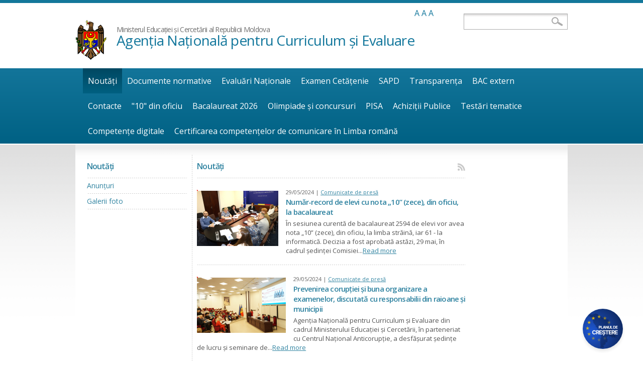

--- FILE ---
content_type: text/html; charset=utf-8
request_url: https://ance.gov.md/press-releases?page=8
body_size: 11079
content:
<!DOCTYPE html PUBLIC "-//W3C//DTD HTML+RDFa 1.1//EN">
<html lang="ro" dir="ltr" version="HTML+RDFa 1.1"
  xmlns:content="http://purl.org/rss/1.0/modules/content/"
  xmlns:dc="http://purl.org/dc/terms/"
  xmlns:foaf="http://xmlns.com/foaf/0.1/"
  xmlns:og="http://ogp.me/ns#"
  xmlns:rdfs="http://www.w3.org/2000/01/rdf-schema#"
  xmlns:sioc="http://rdfs.org/sioc/ns#"
  xmlns:sioct="http://rdfs.org/sioc/types#"
  xmlns:skos="http://www.w3.org/2004/02/skos/core#"
  xmlns:xsd="http://www.w3.org/2001/XMLSchema#">
<head profile="http://www.w3.org/1999/xhtml/vocab">
  <meta http-equiv="Content-Type" content="text/html; charset=utf-8" />
<meta name="Generator" content="Drupal 7 (http://drupal.org)" />
<link rel="alternate" type="application/rss+xml" title="Noutăți" href="https://ance.gov.md/press/feed" />
<link rel="shortcut icon" href="https://ance.gov.md/sites/default/files/favicon.ico" type="image/vnd.microsoft.icon" />
<meta name="viewport" content="width=device-width, initial-scale=1, maximum-scale=1, minimum-scale=1, user-scalable=no" />
  <title>| Agenţia Naţională pentru Curriculum şi Evaluare</title>  
  <link type="text/css" rel="stylesheet" href="https://ance.gov.md/sites/default/files/css/css_xE-rWrJf-fncB6ztZfd2huxqgxu4WO-qwma6Xer30m4.css" media="all" />
<link type="text/css" rel="stylesheet" href="https://ance.gov.md/sites/default/files/css/css_qaPclTEUvTDMExHKqY4b9O5lQaDtBU2eLwaZ8jRNR-8.css" media="all" />
<link type="text/css" rel="stylesheet" href="https://ance.gov.md/sites/default/files/css/css_avl7rnMYuXTMjsIo0mGRNd3W-B0hIenyqS5jby72jlU.css" media="all" />
<link type="text/css" rel="stylesheet" href="https://ance.gov.md/sites/default/files/css/css_zx3w-jZGB-sE0K6js81ey-Je_hrFhxMGMslFAdn_Rvk.css" media="all" />
<link type="text/css" rel="stylesheet" href="https://ance.gov.md/sites/default/files/css/css_2THG1eGiBIizsWFeexsNe1iDifJ00QRS9uSd03rY9co.css" media="print" />
<link type="text/css" rel="stylesheet" href="https://ance.gov.md/sites/default/files/css/css_9G7Zh6rsDMfDwd4T6WS2CCZuBicpRTX47fr2g4rwNUU.css" media="all" />

<!--[if (lt IE 9)&(!IEMobile)]>
<link type="text/css" rel="stylesheet" href="https://ance.gov.md/sites/default/files/css/css_KCNZ7YudgplVMn0e5YXrEptF8K7nkEFZt5Yrs5EjYM0.css" media="all" />
<![endif]-->

<!--[if gte IE 9]><!-->
<link type="text/css" rel="stylesheet" href="https://ance.gov.md/sites/default/files/css/css_CNOTaFpRArpl7FygHC7JLNNQ0fj8UVZ-3Hpoy8bvLzE.css" media="all" />
<!--<![endif]-->
  <script type="text/javascript" src="https://ance.gov.md/sites/default/files/js/js_FG24w7evW1ib938CqfpPV9_m8s-khn57m2_NlAtvdRw.js"></script>
<script type="text/javascript" src="https://ance.gov.md/sites/default/files/js/js_onbE0n0cQY6KTDQtHO_E27UBymFC-RuqypZZ6Zxez-o.js"></script>
<script type="text/javascript" src="https://ance.gov.md/sites/default/files/js/js_H4cLI1G_0G_POVnWiEdfJq6oSwOGf24qJnZVrlNaKxg.js"></script>
<script type="text/javascript" src="https://ance.gov.md/sites/default/files/js/js_ZTd3cW0Np9faek5ERuGlp4U977l4zrDpBHIS_g9Pl9c.js"></script>
<script type="text/javascript" src="https://www.googletagmanager.com/gtag/js?id=G-CPN10427DN"></script>
<script type="text/javascript">
<!--//--><![CDATA[//><!--
window.dataLayer = window.dataLayer || [];function gtag(){dataLayer.push(arguments)};gtag("js", new Date());gtag("set", "developer_id.dMDhkMT", true);gtag("config", "G-CPN10427DN", {"groups":"default","anonymize_ip":true});
//--><!]]>
</script>
<script type="text/javascript" src="https://ance.gov.md/sites/default/files/js/js_3IADV26ObL9r3qQZzqyLXqPPmNkqn4L9heo0NQib8M4.js"></script>
<script type="text/javascript">
<!--//--><![CDATA[//><!--
jQuery.extend(Drupal.settings, {"basePath":"\/","pathPrefix":"","setHasJsCookie":0,"ajaxPageState":{"theme":"egov_theme","theme_token":"pgxMK9_1yVLP_IpR9xozQQ1O2DoMNiGqSuxENb6Ww3g","js":{"sites\/all\/modules\/contrib\/jquery_update\/replace\/jquery\/1.12\/jquery.js":1,"misc\/jquery-extend-3.4.0.js":1,"misc\/jquery-html-prefilter-3.5.0-backport.js":1,"misc\/jquery.once.js":1,"misc\/drupal.js":1,"sites\/all\/modules\/contrib\/jquery_update\/js\/jquery_browser.js":1,"misc\/form-single-submit.js":1,"sites\/all\/modules\/contrib\/admin_menu\/admin_devel\/admin_devel.js":1,"sites\/all\/modules\/contrib\/entityreference\/js\/entityreference.js":1,"public:\/\/languages\/ro_kFE0wVJOTI-KQMewWZcAujynRqAffJBNFAPhoJ6eY6Q.js":1,"sites\/all\/libraries\/colorbox\/jquery.colorbox-min.js":1,"sites\/all\/modules\/contrib\/colorbox\/js\/colorbox.js":1,"sites\/all\/modules\/contrib\/colorbox\/styles\/default\/colorbox_style.js":1,"sites\/all\/modules\/contrib\/colorbox\/js\/colorbox_load.js":1,"sites\/all\/modules\/jquerymenu\/jquerymenu.js":1,"sites\/all\/modules\/contrib\/lightbox2\/js\/lightbox.js":1,"sites\/all\/modules\/google_analytics\/googleanalytics.js":1,"https:\/\/www.googletagmanager.com\/gtag\/js?id=G-CPN10427DN":1,"0":1,"sites\/all\/themes\/omega\/omega\/js\/jquery.formalize.js":1,"sites\/all\/themes\/omega\/omega\/js\/omega-mediaqueries.js":1,"sites\/all\/themes\/egov_theme\/js\/chosen.jquery.js":1,"sites\/all\/themes\/egov_theme\/js\/modernizr.js":1,"sites\/all\/themes\/egov_theme\/js\/boot.js":1},"css":{"modules\/system\/system.base.css":1,"modules\/system\/system.menus.css":1,"modules\/system\/system.messages.css":1,"modules\/system\/system.theme.css":1,"modules\/comment\/comment.css":1,"modules\/field\/theme\/field.css":1,"modules\/node\/node.css":1,"modules\/search\/search.css":1,"modules\/user\/user.css":1,"sites\/all\/modules\/contrib\/views\/css\/views.css":1,"sites\/all\/modules\/contrib\/media\/modules\/media_wysiwyg\/css\/media_wysiwyg.base.css":1,"sites\/all\/modules\/contrib\/colorbox\/styles\/default\/colorbox_style.css":1,"sites\/all\/modules\/contrib\/ctools\/css\/ctools.css":1,"sites\/all\/modules\/jquerymenu\/jquerymenu.css":1,"sites\/all\/modules\/contrib\/lightbox2\/css\/lightbox.css":1,"sites\/all\/modules\/contrib\/panels\/css\/panels.css":1,"sites\/all\/themes\/egov_theme\/layouts\/three_columns\/three_columns.css":1,"sites\/all\/themes\/egov_theme\/css\/colors.css":1,"sites\/all\/themes\/egov_theme\/css\/custom\/custom.css":1,"sites\/all\/themes\/egov_theme\/css\/overrides.css":1,"sites\/all\/themes\/egov_theme\/css\/print.css":1,"sites\/all\/themes\/omega\/alpha\/css\/alpha-reset.css":1,"sites\/all\/themes\/omega\/alpha\/css\/alpha-mobile.css":1,"sites\/all\/themes\/omega\/alpha\/css\/alpha-alpha.css":1,"sites\/all\/themes\/omega\/omega\/css\/formalize.css":1,"sites\/all\/themes\/omega\/omega\/css\/omega-text.css":1,"sites\/all\/themes\/omega\/omega\/css\/omega-branding.css":1,"sites\/all\/themes\/omega\/omega\/css\/omega-menu.css":1,"sites\/all\/themes\/omega\/omega\/css\/omega-forms.css":1,"sites\/all\/themes\/omega\/omega\/css\/omega-visuals.css":1,"sites\/all\/themes\/egov_theme\/css\/global.css":1,"ie::normal::sites\/all\/themes\/omega\/alpha\/css\/grid\/alpha_default\/normal\/alpha-default-normal-12.css":1,"sites\/all\/themes\/omega\/alpha\/css\/grid\/alpha_default\/narrow\/alpha-default-narrow-12.css":1,"sites\/all\/themes\/omega\/alpha\/css\/grid\/alpha_default\/normal\/alpha-default-normal-12.css":1}},"colorbox":{"opacity":"0.85","current":"{current} of {total}","previous":"\u00ab Prev","next":"Next \u00bb","close":"\u00cenchidere","maxWidth":"98%","maxHeight":"98%","fixed":true,"mobiledetect":true,"mobiledevicewidth":"480px","file_public_path":"\/sites\/default\/files","specificPagesDefaultValue":"admin*\nimagebrowser*\nimg_assist*\nimce*\nnode\/add\/*\nnode\/*\/edit\nprint\/*\nprintpdf\/*\nsystem\/ajax\nsystem\/ajax\/*"},"jquerymenu":{"hover":0,"animate":1,"edit_link":1,"click_to_expand":1},"lightbox2":{"rtl":"0","file_path":"\/(\\w\\w\/)public:\/","default_image":"\/sites\/all\/modules\/contrib\/lightbox2\/images\/brokenimage.jpg","border_size":10,"font_color":"000","box_color":"fff","top_position":"","overlay_opacity":"0.8","overlay_color":"000","disable_close_click":true,"resize_sequence":0,"resize_speed":400,"fade_in_speed":400,"slide_down_speed":600,"use_alt_layout":false,"disable_resize":false,"disable_zoom":false,"force_show_nav":false,"show_caption":true,"loop_items":false,"node_link_text":"View Image Details","node_link_target":false,"image_count":"Image !current of !total","video_count":"Video !current of !total","page_count":"Page !current of !total","lite_press_x_close":"press \u003Ca href=\u0022#\u0022 onclick=\u0022hideLightbox(); return FALSE;\u0022\u003E\u003Ckbd\u003Ex\u003C\/kbd\u003E\u003C\/a\u003E to close","download_link_text":"","enable_login":false,"enable_contact":false,"keys_close":"c x 27","keys_previous":"p 37","keys_next":"n 39","keys_zoom":"z","keys_play_pause":"32","display_image_size":"original","image_node_sizes":"()","trigger_lightbox_classes":"","trigger_lightbox_group_classes":"","trigger_slideshow_classes":"","trigger_lightframe_classes":"","trigger_lightframe_group_classes":"","custom_class_handler":0,"custom_trigger_classes":"","disable_for_gallery_lists":true,"disable_for_acidfree_gallery_lists":true,"enable_acidfree_videos":true,"slideshow_interval":5000,"slideshow_automatic_start":true,"slideshow_automatic_exit":true,"show_play_pause":true,"pause_on_next_click":false,"pause_on_previous_click":true,"loop_slides":false,"iframe_width":600,"iframe_height":400,"iframe_border":1,"enable_video":false,"useragent":"Mozilla\/5.0 (Macintosh; Intel Mac OS X 10_15_7) AppleWebKit\/537.36 (KHTML, like Gecko) Chrome\/131.0.0.0 Safari\/537.36; ClaudeBot\/1.0; +claudebot@anthropic.com)"},"better_exposed_filters":{"views":{"press_releases":{"displays":{"panel_pane_2":{"filters":[]}}}}},"googleanalytics":{"account":["G-CPN10427DN"],"trackOutbound":1,"trackMailto":1,"trackDownload":1,"trackDownloadExtensions":"7z|aac|arc|arj|asf|asx|avi|bin|csv|doc(x|m)?|dot(x|m)?|exe|flv|gif|gz|gzip|hqx|jar|jpe?g|js|mp(2|3|4|e?g)|mov(ie)?|msi|msp|pdf|phps|png|ppt(x|m)?|pot(x|m)?|pps(x|m)?|ppam|sld(x|m)?|thmx|qtm?|ra(m|r)?|sea|sit|tar|tgz|torrent|txt|wav|wma|wmv|wpd|xls(x|m|b)?|xlt(x|m)|xlam|xml|z|zip","trackColorbox":1},"urlIsAjaxTrusted":{"\/press-releases?page=8":true},"omega":{"layouts":{"primary":"normal","order":["narrow","normal"],"queries":{"narrow":"all and (min-width: 740px) and (min-device-width: 740px), (max-device-width: 800px) and (min-width: 740px) and (orientation:landscape)","normal":"all and (min-width: 980px) and (min-device-width: 980px), all and (max-device-width: 1024px) and (min-width: 1024px) and (orientation:landscape)"}}}});
//--><!]]>
</script>
  <!--[if lt IE 9]><script src="http://html5shiv.googlecode.com/svn/trunk/html5.js"></script><![endif]-->
</head>
<body class="html not-front not-logged-in page-press-releases i18n-ro context-press-releases">
  <div id="skip-link">
    <a href="#main-content" class="element-invisible element-focusable">Skip to main content</a>
  </div>
    <div class="page clearfix" id="page">
      <header id="section-header" class="section section-header">
  <div id="zone-branding-wrapper" class="zone-wrapper zone-branding-wrapper clearfix">  
  <div id="zone-branding" class="zone zone-branding clearfix container-12">
    <div class="grid-12 region region-branding" id="region-branding">
  <div class="region-inner region-branding-inner">
        <div class="branding-data clearfix">
            <div class="logo-img">
        <a href="/" rel="home" title="Agenţia Naţională pentru Curriculum şi Evaluare"><img src="https://ance.gov.md/sites/all/themes/egov_theme/logo.png" alt="Agenţia Naţională pentru Curriculum şi Evaluare" id="logo" /></a>      </div>
                        <hgroup class="site-name-slogan">        
                            <h6 class="site-slogan">Ministerul Educaţiei şi Cercetării al Republicii Moldova</h6>
        		                        <h2 class="site-name"><a href="/" title="Acasă">Agenţia Naţională pentru Curriculum şi Evaluare</a></h2>
                      </hgroup>
          </div>
        <div class="block block-search block-form block-search-form odd block-without-title" id="block-search-form">
  <div class="block-inner clearfix">
                
    <div class="content clearfix">
      <form action="/press-releases?page=8" method="post" id="search-block-form" accept-charset="UTF-8"><div><div class="container-inline">
      <h2 class="element-invisible">Search form</h2>
    <div class="form-item form-type-textfield form-item-search-block-form">
  <label class="element-invisible" for="edit-search-block-form--2">Căutare </label>
 <input title="Enter the terms you wish to search for." type="text" id="edit-search-block-form--2" name="search_block_form" value="" size="15" maxlength="128" class="form-text" />
</div>
<div class="form-actions form-wrapper" id="edit-actions"><input type="submit" id="edit-submit" name="op" value="Căutare" class="form-submit" /></div><input type="hidden" name="form_build_id" value="form-_4PF7rkMc4rivEYIodsbq_3cuZ6Ap2l4-hdM5igEx2w" />
<input type="hidden" name="form_id" value="search_block_form" />
</div>
</div></form>    </div>
  </div>
</div><div class="block block-egov-core block-accessbility-text block-egov-core-accessbility-text even block-without-title" id="block-egov-core-accessbility-text">
  <div class="block-inner clearfix">
                
    <div class="content clearfix">
      <div class="accessibility-wrapper">  <span class="normal-size size">A</span>  <span class="big-size size">A</span>  <span class="huge-size size">A</span></div>    </div>
  </div>
</div>  </div>
</div>  </div>
</div><div id="zone-menu-wrapper" class="zone-wrapper zone-menu-wrapper clearfix">  
  <div id="zone-menu" class="zone zone-menu clearfix container-12">
    <div class="grid-12 region region-menu" id="region-menu">
  <div class="region-inner region-menu-inner">
        <div class="block block-menu-block block-10 block-menu-block-10 odd block-without-title" id="block-menu-block-10">
  <div class="block-inner clearfix">
                
    <div class="content clearfix">
      <div class="menu-block-wrapper menu-block-10 menu-name-menu-main-menu-ro parent-mlid-0 menu-level-1">
  <ul class="menu"><li class="first expanded active-trail active menu-mlid-813 depth-1 item-menu-main-menu-ro"><a href="/press-releases" title="Noutăți" class="active-trail active">Noutăți</a><ul class="menu"><li class="first leaf menu-mlid-2630 depth-2 item-menu-main-menu-ro"><a href="/announcements">Anunțuri</a></li>
<li class="last leaf menu-mlid-2629 depth-2 item-menu-main-menu-ro"><a href="/media/photo?tag=photo">Galerii foto</a></li>
</ul></li>
<li class="expanded menu-mlid-815 depth-1 item-menu-main-menu-ro"><a href="/content/regulamente-%C5%9Fi-metodologii" title="Documente Normative">Documente normative</a><ul class="menu"><li class="first leaf menu-mlid-817 depth-2 item-menu-main-menu-ro"><a href="/content/regulamente-%C5%9Fi-metodologii" title="Metodologii">Metodologii și Regulamente</a></li>
<li class="leaf menu-mlid-816 depth-2 item-menu-main-menu-ro"><a href="/content/programe-de-examene" title="Programe de examene">Programe de examene</a></li>
<li class="leaf menu-mlid-825 depth-2 item-menu-main-menu-ro"><a href="/content/ordine-%C8%99i-dispozi%C8%9Bii" title="Ordine și dispoziții">Ordine și dispoziții</a></li>
<li class="last leaf menu-mlid-853 depth-2 item-menu-main-menu-ro"><a href="/content/acte-normative">Acte normative</a></li>
</ul></li>
<li class="expanded menu-mlid-818 depth-1 item-menu-main-menu-ro"><a href="/clasa-sesiunea-examen/clasa-4" title="Evaluari Nationale">Evaluări Naționale</a><ul class="menu"><li class="first leaf menu-mlid-1118 depth-2 item-menu-main-menu-ro"><a href="/clasa-sesiunea-examen/clasa-4">Clasa 4</a></li>
<li class="leaf menu-mlid-837 depth-2 item-menu-main-menu-ro"><a href="/clasa-sesiunea-examen/clasa-9">Clasa 9</a></li>
<li class="last leaf menu-mlid-834 depth-2 item-menu-main-menu-ro"><a href="/clasa-sesiunea-examen/clasa-12" title="Clasa 12">Clasa 12</a></li>
</ul></li>
<li class="leaf menu-mlid-846 depth-1 item-menu-main-menu-ro"><a href="/content/examen-cet%C4%83%C8%9Benie">Examen Cetățenie</a></li>
<li class="leaf menu-mlid-845 depth-1 item-menu-main-menu-ro"><a href="/content/sapd" title="SAPD">SAPD</a></li>
<li class="expanded menu-mlid-852 depth-1 item-menu-main-menu-ro"><a href="/content/transparen%C8%9B">Transparența</a><ul class="menu"><li class="first leaf menu-mlid-3303 depth-2 item-menu-main-menu-ro"><a href="/content/transparen%C8%9Ba-decizional%C4%83">Transparența decizională</a></li>
<li class="last leaf menu-mlid-3304 depth-2 item-menu-main-menu-ro"><a href="/content/transparen%C8%9Ba-financiar%C4%83">Transparența financiară</a></li>
</ul></li>
<li class="leaf menu-mlid-919 depth-1 item-menu-main-menu-ro"><a href="https://ance.gov.md/content/bac-%C3%AEn-regim-de-externat">BAC extern</a></li>
<li class="leaf menu-mlid-851 depth-1 item-menu-main-menu-ro"><a href="/content/contacte">Contacte</a></li>
<li class="expanded menu-mlid-1508 depth-1 item-menu-main-menu-ro"><a href="/content/10-din-oficiu-la-proba-de-limb%C4%83-str%C4%83in%C4%83-examenului-de-bacalaureat">&quot;10&quot; din oficiu</a><ul class="menu"><li class="first leaf menu-mlid-3597 depth-2 item-menu-main-menu-ro"><a href="https://ance.gov.md/content/10-zece-din-oficiu-la-proba-de-limb%C4%83-str%C4%83in%C4%83-examenului-na%C8%9Bional-de-bacalaureat">&quot;10&quot; (zece), din oficiu, la limba străină</a></li>
<li class="last leaf menu-mlid-3598 depth-2 item-menu-main-menu-ro"><a href="https://ance.gov.md/content/10-zece-din-oficiu-la-proba-de-informatic%C4%83-examenului-na%C8%9Bional-de-bacalaureat">&quot;10&quot; (zece), din oficiu, la Informatică</a></li>
</ul></li>
<li class="leaf menu-mlid-3013 depth-1 item-menu-main-menu-ro"><a href="/content/informa%C8%9Bii-utile-pentru-candida%C8%9Bii-la-examenul-na%C8%9Bional-de-bacalaureat">Bacalaureat 2026</a></li>
<li class="leaf menu-mlid-2625 depth-1 item-menu-main-menu-ro"><a href="/content/ordine">Olimpiade și concursuri</a></li>
<li class="leaf menu-mlid-3599 depth-1 item-menu-main-menu-ro"><a href="https://ance.gov.md/content/programul-interna%C8%9Bional-de-evaluare-elevilor-pisa">PISA</a></li>
<li class="leaf menu-mlid-2623 depth-1 item-menu-main-menu-ro"><a href="/content/achizi%C5%A3ii-publice">Achiziţii Publice</a></li>
<li class="expanded menu-mlid-3621 depth-1 item-menu-main-menu-ro"><a href="/content/test%C4%83ri-tematice">Testări tematice</a><ul class="menu"><li class="first leaf menu-mlid-3623 depth-2 item-menu-main-menu-ro"><a href="/content/teste">Teste</a></li>
<li class="last leaf menu-mlid-3625 depth-2 item-menu-main-menu-ro"><a href="/content/rapoarte">Rapoarte</a></li>
</ul></li>
<li class="expanded menu-mlid-3633 depth-1 item-menu-main-menu-ro"><a href="https://ance.gov.md/content/competen%C8%9Be-digitale">Competențe digitale</a><ul class="menu"><li class="first last leaf menu-mlid-3637 depth-2 item-menu-main-menu-ro"><a href="/content/rapoarte-0">Rapoarte</a></li>
</ul></li>
<li class="last leaf menu-mlid-3632 depth-1 item-menu-main-menu-ro"><a href="https://ance.gov.md/content/certificarea-competen%C8%9Belor-de-comunicare-%C3%AEn-limba-rom%C3%A2n%C4%83">Certificarea competențelor de comunicare în Limba română</a></li>
</ul></div>
    </div>
  </div>
</div>  </div>
</div>
  </div>
</div></header>    
      <section id="section-content" class="section section-content">
  <div id="zone-content-wrapper" class="zone-wrapper zone-content-wrapper clearfix">  
  <div id="zone-content" class="zone zone-content clearfix container-12">    
        
        <div class="grid-12 region region-content" id="region-content">
  <div class="region-inner region-content-inner">
    <a id="main-content"></a>
                        <div class="block block-block block-3 block-block-3 odd block-without-title" id="block-block-3">
  <div class="block-inner clearfix">
                
    <div class="content clearfix">
      <style>
<!--/*--><![CDATA[/* ><!--*/

    .popup-container {
        position: fixed;
        bottom: 25px;
        right: 40px;
        display: flex;
        flex-direction: column;
        align-items: center;
        z-index: 1000;
    }

    .popup-message {
        display: none;
        position: absolute;
        bottom: 86px;
        right: -30px;
        background-color: #336699;
        color: #ffffff;
        padding: 10px 15px;
        border-radius: 8px;
        box-shadow: 0 4px 6px rgba(0, 0, 0, 0.1);
        width: 220px;
        text-align: left;
        animation: fadeIn 0.3s ease-in-out;
    }

    .popup-message :after {
        content: "";
        position: absolute;
        bottom: -30px;
        left: 118px;
        border-width: 0 20px 30px 0;
        border-style: solid;
        border-color: transparent #336699;
        display: block;
        width: 0;
    }

    .popup-message p {
        margin: 0;
        color: #ffffff;
        font-size: 12px !important;
        letter-spacing: 0;
        -webkit-font-smoothing: antialiased;
        line-height: 16px !important;
        font: -webkit-control;
    }

    .popup-message .close-btn {
        position: absolute;
        top: 4px;
        right: 5px;
        cursor: pointer;
        font-size: 16px;
        border: 1px solid;
        border-radius: 100%;
        width: 16px;
        height: 16px;
        display: flex;
        transition: background 0.2s ease-in-out;
        justify-content: center;
        align-items: center;
        flex-wrap: nowrap;
        flex-direction: column;
    }

    .popup-message .close-btn:hover {
        background-color: rgb(255 44 44 / 70%);
    }

    .popup-icon-wrapper {
        position: relative;
        display: flex;
        justify-content: center;
        align-items: center;
    }

    .popup-icon {
        width: 80px;
        height: 80px;
        background-color: #336699;
        background-image: url("/sites/default/files/plan_eu.png");
        background-size: cover;
        border-radius: 50%;
        cursor: pointer;
        display: flex;
        align-items: center;
        justify-content: center;
        box-shadow: 0 4px 6px rgba(0, 0, 0, 0.1);
        position: relative;
        transition: transform 0.3s ease-in-out;
    }

    .popup-icon:hover {
        transform: scale(1.1);
    }

    .sonar-wave {
        position: absolute;
        width: 70px;
        height: 70px;
        border-radius: 50%;
        background-color: #336699;
        opacity: 0.6;
        z-index: -1;
        animation: sonarWave 1.5s linear infinite;
    }

    @keyframes fadeIn {
        from {
            opacity: 0;
        }
        to {
            opacity: 1;
        }
    }

    @keyframes sonarWave {
        from {
            transform: scale(1);
            opacity: 0.6;
        }
        to {
            transform: scale(1.5);
            opacity: 0;
        }
    }

/*--><!]]>*/
</style>
<div class="popup-container">
    <div class="popup-message" id="popup-message">
        <p>EUROPA PENTRU TINE! <br />Află despre beneficiile și oportunitățile oferite Republicii Moldova de Uniunea Europeană.</p>
        <span class="close-btn" id="popup-close-btn">×</span>
    </div>
    <div class="popup-icon-wrapper">
        <div class="popup-icon" id="popup-icon"></div>
        <div class="sonar-wave"></div>
    </div>
</div>
<script>
<!--//--><![CDATA[// ><!--

    document.addEventListener('DOMContentLoaded', function () {
        var showPopupMessage = false;
        var popupMessage = document.getElementById('popup-message');
        var popupIcon = document.getElementById('popup-icon');
        var closeBtn = document.getElementById('popup-close-btn');

        popupIcon.addEventListener('click', function () {
            if (showPopupMessage) {
                showPopupMessage = false;
                popupMessage.style.display = 'none';
            }
            window.open('https://moldovaeuropeana.md/', '_blank');
        });

        closeBtn.addEventListener('click', function () {
            showPopupMessage = false;
            popupMessage.style.display = 'none';
        });

        setTimeout(function () {
            if (showPopupMessage) {
                popupMessage.style.display = 'block';
            }
        }, 2000);
    });

//--><!]]>
</script>    </div>
  </div>
</div><div class="block block-system block-main block-system-main even block-without-title" id="block-system-main">
  <div class="block-inner clearfix">
                
    <div class="content clearfix">
      
<div class="panel-display panel-3-columns clearfix" >
  <div class="panel-panel panel-col-first">
    <div class="inside"><div class="panel-pane pane-block pane-menu-block-21 left-menu"   class="panel-pane pane-block pane-menu-block-21 left-menu">
  
        <h2 class="pane-title">
      Noutăți    </h2>
    
  
  <div class="pane-content">
    <div class="menu-block-wrapper menu-block-21 menu-name-menu-main-menu-ro parent-mlid-813 menu-level-1">
  <ul class="menu"><li class="first leaf menu-mlid-2630 depth-2 item-menu-main-menu-ro"><a href="/announcements">Anunțuri</a></li>
<li class="last leaf menu-mlid-2629 depth-2 item-menu-main-menu-ro"><a href="/media/photo?tag=photo">Galerii foto</a></li>
</ul></div>
  </div>

  
  </div>
</div>
  </div>

  <div class="panel-panel panel-col">
    <div class="inside"><div class="panel-pane pane-views-panes pane-press-releases-panel-pane-2 left-menu"   class="panel-pane pane-views-panes pane-press-releases-panel-pane-2 left-menu">
  
        <h2 class="pane-title">
      Noutăți    </h2>
    
  
  <div class="pane-content">
    <div class="view view-press-releases view-id-press_releases view-display-id-panel_pane_2 view-dom-id-dac6ace767f8bfc35048d044c8b0ebbd">
        
  
  
      <div class="view-content">
      <div class="unformatted-list">
      <div class="views-row views-row-1 views-row-odd views-row-first">
        
  <div class="views-field views-field-field-cover-image">        <div class="field-content"><a href="/content/num%C4%83r-record-de-elevi-cu-nota-%E2%80%9E10%E2%80%9D-zece-din-oficiu-la-bacalaureat"><img typeof="foaf:Image" src="https://ance.gov.md/sites/default/files/styles/frontpage_200/public/press-release/cover_img/img_9993.jpg?itok=TpVG4YF_" width="162" height="110" alt="" /></a></div>  </div>  
  <div class="views-field views-field-field-press-release-type">        <div class="field-content">29/05/2024 | <a href="/press-release-types/comunicate-de-pres%C4%83">Comunicate de presă</a> </div>  </div>  
  <h4 class="views-field views-field-title">        <span class="field-content"><a href="/content/num%C4%83r-record-de-elevi-cu-nota-%E2%80%9E10%E2%80%9D-zece-din-oficiu-la-bacalaureat">Număr-record de elevi cu nota „10” (zece), din oficiu, la bacalaureat</a></span>  </h4>  
  <div class="views-field views-field-body">        <div class="field-content">În sesiunea curentă de bacalaureat 2594 de elevi vor avea nota „10” (zece), din oficiu, la limba străină, iar 61 - la informatică. Decizia a fost aprobată astăzi, 29 mai, în cadrul ședinței Comisiei...<a href="/content/num%C4%83r-record-de-elevi-cu-nota-%E2%80%9E10%E2%80%9D-zece-din-oficiu-la-bacalaureat" class="more-link">Read more</a></div>  </div>    </div>
      <div class="views-row views-row-2 views-row-even">
        
  <div class="views-field views-field-field-cover-image">        <div class="field-content"><a href="/content/prevenirea-corup%C8%9Biei-%C8%99i-buna-organizare-examenelor-discutat%C4%83-cu-responsabilii-din-raioane-%C8%99i"><img typeof="foaf:Image" src="https://ance.gov.md/sites/default/files/styles/frontpage_200/public/press-release/cover_img/dsc01831_0.jpg?itok=A8wX1PAm" width="177" height="110" alt="" /></a></div>  </div>  
  <div class="views-field views-field-field-press-release-type">        <div class="field-content">29/05/2024 | <a href="/press-release-types/comunicate-de-pres%C4%83">Comunicate de presă</a> </div>  </div>  
  <h4 class="views-field views-field-title">        <span class="field-content"><a href="/content/prevenirea-corup%C8%9Biei-%C8%99i-buna-organizare-examenelor-discutat%C4%83-cu-responsabilii-din-raioane-%C8%99i">Prevenirea corupției și buna organizare a examenelor, discutată cu responsabilii din raioane și municipii</a></span>  </h4>  
  <div class="views-field views-field-body">        <div class="field-content">Agenția Națională pentru Curriculum și Evaluare din cadrul Ministerului Educației și Cercetării, în parteneriat cu Centrul Național Anticorupție, a desfășurat ședințe de lucru și seminare de...<a href="/content/prevenirea-corup%C8%9Biei-%C8%99i-buna-organizare-examenelor-discutat%C4%83-cu-responsabilii-din-raioane-%C8%99i" class="more-link">Read more</a></div>  </div>    </div>
      <div class="views-row views-row-3 views-row-odd">
        
  <div class="views-field views-field-field-cover-image">        <div class="field-content"><a href="/content/rezultatele-olimpiadei-republicane-la-%C8%99tiin%C8%9Be-2"><img typeof="foaf:Image" src="https://ance.gov.md/sites/default/files/styles/frontpage_200/public/press-release/cover_img/cover_22.jpg?itok=KSDRTepi" width="165" height="110" alt="" /></a></div>  </div>  
  <div class="views-field views-field-field-press-release-type">        <div class="field-content">27/05/2024 | <a href="/press-release-types/comunicate-de-pres%C4%83">Comunicate de presă</a> </div>  </div>  
  <h4 class="views-field views-field-title">        <span class="field-content"><a href="/content/rezultatele-olimpiadei-republicane-la-%C8%99tiin%C8%9Be-2">Rezultatele Olimpiadei Republicane la Științe</a></span>  </h4>  
  <div class="views-field views-field-body">        <div class="field-content">Premianții Olimpiadei Republicane la Științe au fost anunțați astăzi, 27 mai 2024, în cadrul unui eveniment festiv. Competiția s-a desfășurat în cadrul Universității de Stat din Moldova și a întrunit...<a href="/content/rezultatele-olimpiadei-republicane-la-%C8%99tiin%C8%9Be-2" class="more-link">Read more</a></div>  </div>    </div>
      <div class="views-row views-row-4 views-row-even">
        
  <div class="views-field views-field-field-cover-image">        <div class="field-content"><a href="/content/au-fost-anun%C8%9Ba%C8%9Bi-c%C3%A2%C8%99tig%C4%83torii-olimpiadei-republicane-la-educa%C8%9Bia-fizic%C4%83"><img typeof="foaf:Image" src="https://ance.gov.md/sites/default/files/styles/frontpage_200/public/press-release/cover_img/cover_2_1.jpg?itok=EMxYo0lM" width="200" height="108" alt="" /></a></div>  </div>  
  <div class="views-field views-field-field-press-release-type">        <div class="field-content">27/05/2024 | <a href="/press-release-types/comunicate-de-pres%C4%83">Comunicate de presă</a> </div>  </div>  
  <h4 class="views-field views-field-title">        <span class="field-content"><a href="/content/au-fost-anun%C8%9Ba%C8%9Bi-c%C3%A2%C8%99tig%C4%83torii-olimpiadei-republicane-la-educa%C8%9Bia-fizic%C4%83">Au fost anunțați câștigătorii Olimpiadei Republicane la Educația fizică</a></span>  </h4>  
  <div class="views-field views-field-body">        <div class="field-content">41 de elevi au fost premiați duminică, 26 mai, în finala Olimpiadei Republicane la Educația fizică. Competiția s-a desfășurat la Universitatea Pedagogică de Stat „Ion Creangă” din Chișinău și a...<a href="/content/au-fost-anun%C8%9Ba%C8%9Bi-c%C3%A2%C8%99tig%C4%83torii-olimpiadei-republicane-la-educa%C8%9Bia-fizic%C4%83" class="more-link">Read more</a></div>  </div>    </div>
      <div class="views-row views-row-5 views-row-odd">
        
  <div class="views-field views-field-field-cover-image">        <div class="field-content"><a href="/content/peste-70-de-elevi-din-toat%C4%83-%C8%9Bara-particip%C4%83-la-olimpiada-republican%C4%83-la-%C8%99tiin%C8%9Be"><img typeof="foaf:Image" src="https://ance.gov.md/sites/default/files/styles/frontpage_200/public/press-release/cover_img/3x5a9638.jpg?itok=5bi4LcZ_" width="165" height="110" alt="" /></a></div>  </div>  
  <div class="views-field views-field-field-press-release-type">        <div class="field-content">26/05/2024 | <a href="/press-release-types/comunicate-de-pres%C4%83">Comunicate de presă</a> </div>  </div>  
  <h4 class="views-field views-field-title">        <span class="field-content"><a href="/content/peste-70-de-elevi-din-toat%C4%83-%C8%9Bara-particip%C4%83-la-olimpiada-republican%C4%83-la-%C8%99tiin%C8%9Be">Peste 70 de elevi din toată țara participă la Olimpiada Republicană la Științe</a></span>  </h4>  
  <div class="views-field views-field-body">        <div class="field-content">Elevii pasionați de Biologie, Chimie și Fizică participă, în perioada 24-27 mai, la Olimpiada Republicană la Științe. Competiția întrunește 72 de elevi din întreaga țară și se desfășoară la...<a href="/content/peste-70-de-elevi-din-toat%C4%83-%C8%9Bara-particip%C4%83-la-olimpiada-republican%C4%83-la-%C8%99tiin%C8%9Be" class="more-link">Read more</a></div>  </div>    </div>
      <div class="views-row views-row-6 views-row-even">
        
  <div class="views-field views-field-field-cover-image">        <div class="field-content"><a href="/content/la-chi%C8%99in%C4%83u-are-loc-olimpiada-republican%C4%83-la-educa%C8%9Bia-fizic%C4%83"><img typeof="foaf:Image" src="https://ance.gov.md/sites/default/files/styles/frontpage_200/public/press-release/cover_img/img_9845.jpg?itok=6PsIyUcB" width="165" height="110" alt="" /></a></div>  </div>  
  <div class="views-field views-field-field-press-release-type">        <div class="field-content">25/05/2024 | <a href="/press-release-types/comunicate-de-pres%C4%83">Comunicate de presă</a> </div>  </div>  
  <h4 class="views-field views-field-title">        <span class="field-content"><a href="/content/la-chi%C8%99in%C4%83u-are-loc-olimpiada-republican%C4%83-la-educa%C8%9Bia-fizic%C4%83">La Chișinău are loc Olimpiada Republicană la Educația fizică</a></span>  </h4>  
  <div class="views-field views-field-body">        <div class="field-content">Elevii pasionați de sport și pregătire fizică participă, în perioada 24-26 mai 2024, la Olimpiada Republicană la Educația fizică. Competiția se desfășoară la Universitatea Pedagogică de Stat „Ion...<a href="/content/la-chi%C8%99in%C4%83u-are-loc-olimpiada-republican%C4%83-la-educa%C8%9Bia-fizic%C4%83" class="more-link">Read more</a></div>  </div>    </div>
      <div class="views-row views-row-7 views-row-odd">
        
  <div class="views-field views-field-field-cover-image">        <div class="field-content"><a href="/content/au-fost-anun%C8%9Ba%C8%9Bi-%C3%AEnving%C4%83torii-olimpiadei-republicane-la-economie"><img typeof="foaf:Image" src="https://ance.gov.md/sites/default/files/styles/frontpage_200/public/press-release/cover_img/dsc_0078.jpg?itok=IRxcasri" width="165" height="110" alt="" /></a></div>  </div>  
  <div class="views-field views-field-field-press-release-type">        <div class="field-content">20/05/2024 | <a href="/press-release-types/comunicate-de-pres%C4%83">Comunicate de presă</a> </div>  </div>  
  <h4 class="views-field views-field-title">        <span class="field-content"><a href="/content/au-fost-anun%C8%9Ba%C8%9Bi-%C3%AEnving%C4%83torii-olimpiadei-republicane-la-economie">Au fost anunțați învingătorii Olimpiadei Republicane la Economie</a></span>  </h4>  
  <div class="views-field views-field-body">        <div class="field-content">30 de elevi au fost premiați în cadrul Olimpiadei Republicane la Economie. Competiția s-a desfășurat la Academie de Studii Economice din Moldova în perioada 17-19 mai și a întrunit 61 de elevi din...<a href="/content/au-fost-anun%C8%9Ba%C8%9Bi-%C3%AEnving%C4%83torii-olimpiadei-republicane-la-economie" class="more-link">Read more</a></div>  </div>    </div>
      <div class="views-row views-row-8 views-row-even">
        
  <div class="views-field views-field-field-cover-image">        <div class="field-content"><a href="/content/premii-pentru-%C3%AEnving%C4%83torii-olimpiadei-republicane-la-limba-%C8%99i-literatura-rom%C3%A2n%C4%83-pentru"><img typeof="foaf:Image" src="https://ance.gov.md/sites/default/files/styles/frontpage_200/public/press-release/cover_img/cover_21.jpg?itok=o2Izt4XC" width="165" height="110" alt="" /></a></div>  </div>  
  <div class="views-field views-field-field-press-release-type">        <div class="field-content">20/05/2024 | <a href="/press-release-types/comunicate-de-pres%C4%83">Comunicate de presă</a> </div>  </div>  
  <h4 class="views-field views-field-title">        <span class="field-content"><a href="/content/premii-pentru-%C3%AEnving%C4%83torii-olimpiadei-republicane-la-limba-%C8%99i-literatura-rom%C3%A2n%C4%83-pentru">Premii pentru învingătorii Olimpiadei Republicane la limba și literatura română pentru elevii din clasele alolingve </a></span>  </h4>  
  <div class="views-field views-field-body">        <div class="field-content">38 de elevi au fost premiați în cadrul Olimpiadei Republicane la Limba și literatura română pentru elevii din clasele alolingve. Competiția s-a desfășurat la Liceul Teoretic „N. Gogol” din Chișinău...<a href="/content/premii-pentru-%C3%AEnving%C4%83torii-olimpiadei-republicane-la-limba-%C8%99i-literatura-rom%C3%A2n%C4%83-pentru" class="more-link">Read more</a></div>  </div>    </div>
      <div class="views-row views-row-9 views-row-odd">
        
  <div class="views-field views-field-field-cover-image">        <div class="field-content"><a href="/content/republica-moldova-ob%C8%9Binut-locul-4-%C3%AEn-cadrul-concursului-interna%C8%9Bional-de-%C8%99tiin%C8%9Be-%C8%99i"><img typeof="foaf:Image" src="https://ance.gov.md/sites/default/files/styles/frontpage_200/public/press-release/cover_img/whatsapp_image_2024-05-18_at_14.29.12.jpeg?itok=aEo03XMv" width="147" height="110" alt="" /></a></div>  </div>  
  <div class="views-field views-field-field-press-release-type">        <div class="field-content">19/05/2024 | <a href="/press-release-types/comunicate-de-pres%C4%83">Comunicate de presă</a> </div>  </div>  
  <h4 class="views-field views-field-title">        <span class="field-content"><a href="/content/republica-moldova-ob%C8%9Binut-locul-4-%C3%AEn-cadrul-concursului-interna%C8%9Bional-de-%C8%99tiin%C8%9Be-%C8%99i">Republica Moldova a obținut locul 4 în cadrul Concursului Internațional de Științe și Inginerie Regeneron ISEF 2024</a></span>  </h4>  
  <div class="views-field views-field-body">        <div class="field-content">Echipa Republicii Moldova a fost premiată în cadrul Concursului Internațional de Științe și Inginerie Regeneron ISEF, desfășurat în Los Angeles, California, Statele Unite ale Americii, în perioada 11...<a href="/content/republica-moldova-ob%C8%9Binut-locul-4-%C3%AEn-cadrul-concursului-interna%C8%9Bional-de-%C8%99tiin%C8%9Be-%C8%99i" class="more-link">Read more</a></div>  </div>    </div>
      <div class="views-row views-row-10 views-row-even">
        
  <div class="views-field views-field-field-cover-image">        <div class="field-content"><a href="/content/olimpiada-republican%C4%83-la-limba-%C8%99i-literatura-rom%C3%A2n%C4%83-pentru-institu%C8%9Biile-cu-predare-%C3%AEn"><img typeof="foaf:Image" src="https://ance.gov.md/sites/default/files/styles/frontpage_200/public/press-release/cover_img/cover_20.jpg?itok=zK_HZ1ot" width="165" height="110" alt="" /></a></div>  </div>  
  <div class="views-field views-field-field-press-release-type">        <div class="field-content">18/05/2024 | <a href="/press-release-types/comunicate-de-pres%C4%83">Comunicate de presă</a> </div>  </div>  
  <h4 class="views-field views-field-title">        <span class="field-content"><a href="/content/olimpiada-republican%C4%83-la-limba-%C8%99i-literatura-rom%C3%A2n%C4%83-pentru-institu%C8%9Biile-cu-predare-%C3%AEn">Olimpiada Republicană la Limba și literatura română (pentru instituțiile cu predare în limbile minorităților naționale) a întrunit elevi din toată țara</a></span>  </h4>  
  <div class="views-field views-field-body">        <div class="field-content">Cei mai buni elevi pasionați de limba română participă, în perioada 17-19 mai, în cadrul Olimpiadei Republicane la Limba și literatura română (pentru instituțiile cu predare în limbile minorităților...<a href="/content/olimpiada-republican%C4%83-la-limba-%C8%99i-literatura-rom%C3%A2n%C4%83-pentru-institu%C8%9Biile-cu-predare-%C3%AEn" class="more-link">Read more</a></div>  </div>    </div>
      <div class="views-row views-row-11 views-row-odd">
        
  <div class="views-field views-field-field-cover-image">        <div class="field-content"><a href="/content/la-chi%C8%99in%C4%83u-se-desf%C4%83%C8%99oar%C4%83-olimpiada-republican%C4%83-la-economie"><img typeof="foaf:Image" src="https://ance.gov.md/sites/default/files/styles/frontpage_200/public/press-release/cover_img/3x5a5948.jpg?itok=nJvfv9Uy" width="165" height="110" alt="" /></a></div>  </div>  
  <div class="views-field views-field-field-press-release-type">        <div class="field-content">18/05/2024 | <a href="/press-release-types/comunicate-de-pres%C4%83">Comunicate de presă</a> </div>  </div>  
  <h4 class="views-field views-field-title">        <span class="field-content"><a href="/content/la-chi%C8%99in%C4%83u-se-desf%C4%83%C8%99oar%C4%83-olimpiada-republican%C4%83-la-economie">La Chișinău se desfășoară Olimpiada Republicană la Economie</a></span>  </h4>  
  <div class="views-field views-field-body">        <div class="field-content">61 de elevi din toată țara participă la Olimpiada Republicană la Economie. Concursul se desfășoară în perioada 17-19 mai, la Academia de Studii Economice din Moldova. Prezentă la festivitatea de...<a href="/content/la-chi%C8%99in%C4%83u-se-desf%C4%83%C8%99oar%C4%83-olimpiada-republican%C4%83-la-economie" class="more-link">Read more</a></div>  </div>    </div>
      <div class="views-row views-row-12 views-row-even">
        
  <div class="views-field views-field-field-cover-image">        <div class="field-content"><a href="/content/%C3%AEnving%C4%83torii-olimpiadei-republicane-la-geografie-au-fost-premia%C8%9Bi-azi-la-chi%C8%99in%C4%83u"><img typeof="foaf:Image" src="https://ance.gov.md/sites/default/files/styles/frontpage_200/public/press-release/cover_img/cover_19.jpg?itok=fqRTtzif" width="165" height="110" alt="" /></a></div>  </div>  
  <div class="views-field views-field-field-press-release-type">        <div class="field-content">11/05/2024 | <a href="/press-release-types/comunicate-de-pres%C4%83">Comunicate de presă</a> </div>  </div>  
  <h4 class="views-field views-field-title">        <span class="field-content"><a href="/content/%C3%AEnving%C4%83torii-olimpiadei-republicane-la-geografie-au-fost-premia%C8%9Bi-azi-la-chi%C8%99in%C4%83u">Învingătorii olimpiadei republicane la geografie au fost premiați azi, la Chișinău</a></span>  </h4>  
  <div class="views-field views-field-body">        <div class="field-content">40 de elevi și eleve au fost premiați astăzi în cadrul festivității de încheiere a Olimpiadei Republicane la Geografie, desfășurată în perioada 09 – 11 mai, la Liceul Teoretic „N. Gogol” din Chișinău...<a href="/content/%C3%AEnving%C4%83torii-olimpiadei-republicane-la-geografie-au-fost-premia%C8%9Bi-azi-la-chi%C8%99in%C4%83u" class="more-link">Read more</a></div>  </div>    </div>
      <div class="views-row views-row-13 views-row-odd">
        
  <div class="views-field views-field-field-cover-image">        <div class="field-content"><a href="/content/la-chi%C8%99in%C4%83u-se-desf%C4%83%C8%99oar%C4%83-olimpiada-republican%C4%83-la-geografie"><img typeof="foaf:Image" src="https://ance.gov.md/sites/default/files/styles/frontpage_200/public/press-release/cover_img/cover_18.jpg?itok=t86fS-Ky" width="200" height="99" alt="" /></a></div>  </div>  
  <div class="views-field views-field-field-press-release-type">        <div class="field-content">10/05/2024 | <a href="/press-release-types/comunicate-de-pres%C4%83">Comunicate de presă</a> </div>  </div>  
  <h4 class="views-field views-field-title">        <span class="field-content"><a href="/content/la-chi%C8%99in%C4%83u-se-desf%C4%83%C8%99oar%C4%83-olimpiada-republican%C4%83-la-geografie">La Chișinău se desfășoară Olimpiada Republicană la Geografie</a></span>  </h4>  
  <div class="views-field views-field-body">        <div class="field-content">169 de elevi din întreaga țară participă la ediția din anul curent a Olimpiadei Republicane la Geografie. Competiția se desfășoară în perioada 09-11 mai la Liceul Teoretic „N. V. Gogol” din Chișinău...<a href="/content/la-chi%C8%99in%C4%83u-se-desf%C4%83%C8%99oar%C4%83-olimpiada-republican%C4%83-la-geografie" class="more-link">Read more</a></div>  </div>    </div>
      <div class="views-row views-row-14 views-row-even">
        
  <div class="views-field views-field-field-cover-image">        <div class="field-content"><a href="/content/premii-pentru-%C3%AEnving%C4%83torii-olimpiadelor-republicane-la-limbile-minorit%C4%83%C8%9Bilor-na%C8%9Bionale"><img typeof="foaf:Image" src="https://ance.gov.md/sites/default/files/styles/frontpage_200/public/press-release/cover_img/3x5a2826.jpg?itok=CQDuhzUD" width="165" height="110" alt="" /></a></div>  </div>  
  <div class="views-field views-field-field-press-release-type">        <div class="field-content">10/05/2024 | <a href="/press-release-types/comunicate-de-pres%C4%83">Comunicate de presă</a> </div>  </div>  
  <h4 class="views-field views-field-title">        <span class="field-content"><a href="/content/premii-pentru-%C3%AEnving%C4%83torii-olimpiadelor-republicane-la-limbile-minorit%C4%83%C8%9Bilor-na%C8%9Bionale">Premii pentru învingătorii olimpiadelor republicane la limbile minorităților naționale </a></span>  </h4>  
  <div class="views-field views-field-body">        <div class="field-content">64 de elevi au fost premiați în finala Olimpiadelor Republicane la Limba și literatura bulgară, Limba și literatura găgăuză, Limba și literatura rusă (școala națională), Limba și literatura...<a href="/content/premii-pentru-%C3%AEnving%C4%83torii-olimpiadelor-republicane-la-limbile-minorit%C4%83%C8%9Bilor-na%C8%9Bionale" class="more-link">Read more</a></div>  </div>    </div>
      <div class="views-row views-row-15 views-row-odd views-row-last">
        
  <div class="views-field views-field-field-cover-image">        <div class="field-content"><a href="/content/la-chi%C8%99in%C4%83u-se-desf%C4%83%C8%99oar%C4%83-olimpiadele-republicane-la-limbile-minorit%C4%83%C8%9Bilor-na%C8%9Bionale"><img typeof="foaf:Image" src="https://ance.gov.md/sites/default/files/styles/frontpage_200/public/press-release/cover_img/08b6af7b-5bc3-46b6-aa09-0a0d1fd01d62.jpg?itok=97c1674s" width="165" height="110" alt="" /></a></div>  </div>  
  <div class="views-field views-field-field-press-release-type">        <div class="field-content">08/05/2024 | <a href="/press-release-types/comunicate-de-pres%C4%83">Comunicate de presă</a> </div>  </div>  
  <h4 class="views-field views-field-title">        <span class="field-content"><a href="/content/la-chi%C8%99in%C4%83u-se-desf%C4%83%C8%99oar%C4%83-olimpiadele-republicane-la-limbile-minorit%C4%83%C8%9Bilor-na%C8%9Bionale">La Chișinău se desfășoară Olimpiadele Republicane la limbile minorităților naționale</a></span>  </h4>  
  <div class="views-field views-field-body">        <div class="field-content">241 de elevi participă, în perioada 07-09 mai, la Olimpiadele Republicane la Limba și literatura bulgară, Limba și literatura găgăuză, Limba și literatura ucraineană, Limba și literatura rusă (școala...<a href="/content/la-chi%C8%99in%C4%83u-se-desf%C4%83%C8%99oar%C4%83-olimpiadele-republicane-la-limbile-minorit%C4%83%C8%9Bilor-na%C8%9Bionale" class="more-link">Read more</a></div>  </div>    </div>
  </div>
    </div>
  
      <h2 class="element-invisible">Pagini</h2><div class="item-list"><ul class="pager clearfix"><li class="pager-first first"><a href="/press-releases">«</a></li><li class="pager-previous"><a href="/press-releases?page=7">‹</a></li><li class="pager-ellipsis">…</li><li class="pager-item"><a title="Go to page 5" href="/press-releases?page=4">5</a></li><li class="pager-item"><a title="Go to page 6" href="/press-releases?page=5">6</a></li><li class="pager-item"><a title="Go to page 7" href="/press-releases?page=6">7</a></li><li class="pager-item"><a title="Go to page 8" href="/press-releases?page=7">8</a></li><li class="pager-current">9</li><li class="pager-item"><a title="Go to page 10" href="/press-releases?page=9">10</a></li><li class="pager-item"><a title="Go to page 11" href="/press-releases?page=10">11</a></li><li class="pager-item"><a title="Go to page 12" href="/press-releases?page=11">12</a></li><li class="pager-item"><a title="Go to page 13" href="/press-releases?page=12">13</a></li><li class="pager-ellipsis">…</li><li class="pager-next"><a href="/press-releases?page=9">›</a></li><li class="pager-last last"><a href="/press-releases?page=36">»</a></li></ul></div>  
  
  
  
      <div class="feed-icon">
      <a href="https://ance.gov.md/press/feed" class="feed-icon" title="Subscribe to Noutăți"><img typeof="foaf:Image" src="https://ance.gov.md/misc/feed.png" width="16" height="16" alt="Subscribe to Noutăți" /></a>    </div>
        <div class="switch">
      <a href="/press-releases/grid">Grid</a>    </div>
  
</div>  </div>

  
  </div>
</div>
  </div>

  <div class="panel-panel panel-col-last">
    <div class="inside"></div>
  </div>
</div>
    </div>
  </div>
</div>      </div>
</div>  </div>
</div><div id="zone-postscript-wrapper" class="zone-wrapper zone-postscript-wrapper clearfix">  
  <div id="zone-postscript" class="zone zone-postscript clearfix container-12">
    <div class="grid-3 region region-postscript-fourth" id="region-postscript-fourth">
  <div class="region-inner region-postscript-fourth-inner">
    <div class="block block-menu-block block-9 block-menu-block-9 odd block-without-title" id="block-menu-block-9">
  <div class="block-inner clearfix">
                
    <div class="content clearfix">
      <div class="menu-block-wrapper menu-block-9 menu-name-menu-footer-links parent-mlid-0 menu-level-1">
  <ul class="menu"><li class="first leaf menu-mlid-655 depth-1 item-menu-footer-links"><a href="http://www.egov.md/index.php/en/">E-government Center</a></li>
<li class="collapsed menu-mlid-3218 depth-1 item-menu-footer-links"><a href="/%3Cnolink%3E/partners">Partners</a></li>
<li class="leaf menu-mlid-660 depth-1 item-menu-footer-links"><a href="https://servicii.gov.md/">Portalul serviciilor publice</a></li>
<li class="leaf menu-mlid-653 depth-1 item-menu-footer-links"><a href="/">Termeni si Conditii</a></li>
<li class="leaf menu-mlid-659 depth-1 item-menu-footer-links"><a href="http://www.egov.md/index.php/ro">Centrul E-guvernare</a></li>
<li class="collapsed menu-mlid-3219 depth-1 item-menu-footer-links"><a href="/%3Cnolink%3E/gov_sites">Government sites</a></li>
<li class="leaf menu-mlid-649 depth-1 item-menu-footer-links"><a href="http://data.gov.md/">Portalul datelor deschide</a></li>
<li class="collapsed menu-mlid-3220 depth-1 item-menu-footer-links"><a href="/%3Cnolink%3E/bottom_links">Bottom Links</a></li>
<li class="last leaf menu-mlid-654 depth-1 item-menu-footer-links"><a href="http://particip.gov.md/">Portalul de participare</a></li>
</ul></div>
    </div>
  </div>
</div>  </div>
</div>  </div>
</div></section>    
  
      <footer id="section-footer" class="section section-footer">
  <div id="zone-footer-wrapper" class="zone-wrapper zone-footer-wrapper clearfix">  
  <div id="zone-footer" class="zone zone-footer clearfix container-12">
    <div class="grid-12 region region-footer-first" id="region-footer-first">
  <div class="region-inner region-footer-first-inner">
    <div class="block block-egov-core block-footer-brand block-egov-core-footer-brand odd block-without-title" id="block-egov-core-footer-brand">
  <div class="block-inner clearfix">
                
    <div class="content clearfix">
      <div class="footer-brand-wrapper"><a href="/" rel="home" title="Agenţia Naţională pentru Curriculum şi Evaluare"><img src="https://ance.gov.md/sites/all/themes/egov_theme/logo.png" alt="Agenţia Naţională pentru Curriculum şi Evaluare" width="50" height="60" /><div class="site-slogan">Ministerul Educaţiei şi Cercetării al Republicii Moldova</div><div class="site-name">Agenţia Naţională pentru Curriculum şi Evaluare</div></a><div class="copyright-notice year">Copyright &copy; 2026.</div><div class="copyright-notice info">All rights reserved</div></div>    </div>
  </div>
</div><div class="block block-block block-1 block-block-1 even block-without-title" id="block-block-1">
  <div class="block-inner clearfix">
                
    <div class="content clearfix">
      <p>Address: MD-2033, Chișinău,<br />
Piața Marii Adunări Naționale, 1<br />
Tel: +373 22 232 402, +373 22 233 545, +373 22 232 469<br />
Fax: +373 22 234 160<br />
Email: <a href="mailto:public@ance.gov.md">public@ance.gov.md</a></p>
    </div>
  </div>
</div><section class="block block-menu-block block-2 block-menu-block-2 odd" id="block-menu-block-2">
  <div class="block-inner clearfix">
              <h2 class="block-title">Partners:</h2>
            
    <div class="content clearfix">
      <div class="menu-block-wrapper menu-block-2 menu-name-main-menu parent-mlid-0 menu-level-1">
  <ul class="menu"><li class="first leaf menu-mlid-3504 depth-1 item-main-menu"><a href="/documents">Documents</a></li>
<li class="last leaf menu-mlid-639 depth-1 item-main-menu"><a href="/media">Gallery</a></li>
</ul></div>
    </div>
  </div>
</section><section class="block block-menu-block block-3 block-menu-block-3 even" id="block-menu-block-3">
  <div class="block-inner clearfix">
              <h2 class="block-title">E-government Sites:</h2>
            
    <div class="content clearfix">
      <div class="menu-block-wrapper menu-block-3 menu-name-main-menu parent-mlid-0 menu-level-1">
  <ul class="menu"><li class="first leaf menu-mlid-3504 depth-1 item-main-menu"><a href="/documents">Documents</a></li>
<li class="last leaf menu-mlid-639 depth-1 item-main-menu"><a href="/media">Gallery</a></li>
</ul></div>
    </div>
  </div>
</section>  </div>
</div><div class="grid-12 region region-footer-second" id="region-footer-second">
  <div class="region-inner region-footer-second-inner">
    <div class="block block-menu-block block-4 block-menu-block-4 odd block-without-title" id="block-menu-block-4">
  <div class="block-inner clearfix">
                
    <div class="content clearfix">
      <div class="menu-block-wrapper menu-block-4 menu-name-main-menu parent-mlid-0 menu-level-1">
  <ul class="menu"><li class="first leaf menu-mlid-3504 depth-1 item-main-menu"><a href="/documents">Documents</a></li>
<li class="last leaf menu-mlid-639 depth-1 item-main-menu"><a href="/media">Gallery</a></li>
</ul></div>
    </div>
  </div>
</div>  </div>
</div>  </div>
</div></footer>  </div>  <div class="region region-page-bottom" id="region-page-bottom">
  <div class="region-inner region-page-bottom-inner">
      </div>
</div></body>
</html>

--- FILE ---
content_type: text/css
request_url: https://ance.gov.md/sites/default/files/css/css_zx3w-jZGB-sE0K6js81ey-Je_hrFhxMGMslFAdn_Rvk.css
body_size: 654
content:
.html .zone-branding-wrapper{border-top-color:#13779a;}#zone-menu-wrapper{background:#13759a;background:-moz-linear-gradient(top,#13759a 0%,#006184 100%);background:-webkit-gradient(linear,left top,left bottom,color-stop(0%,#13759a),color-stop(100%,#006184));background:-webkit-linear-gradient(top,#13759a 0%,#006184 100%);background:-o-linear-gradient(top,#13759a 0%,#006184 100%);background:-ms-linear-gradient(top,#13759a 0%,#006184 100%);background:linear-gradient(to bottom,#13759a 0%,#006184 100%);}#zone-menu-wrapper .menu li.active a,#zone-menu-wrapper .menu li a:hover{background:#014761;background:-moz-linear-gradient(top,#014761 0%,#006081 100%);background:-webkit-gradient(linear,left top,left bottom,color-stop(0%,#014761),color-stop(100%,#006081));background:-webkit-linear-gradient(top,#014761 0%,#006081 100%);background:-o-linear-gradient(top,#014761 0%,#006081 100%);background:-ms-linear-gradient(top,#014761 0%,#006081 100%);background:linear-gradient(to bottom,#014761 0%,#006081 100%);}#zone-menu-wrapper .menu li ul,#zone-menu-wrapper .menu li.active li a,#zone-menu-wrapper .menu li li a:hover{background:#004760;}#zone-menu-wrapper  .menu li li.active a,#zone-menu-wrapper  .menu li li a:hover{background:#016184;}#zone-branding .site-name a,#zone-branding .block-accessbility-text,#zone-branding .block-language li.active{color:#13779c;}.html .center-wrapper{background-color:#ffffff;}.html .zone-branding,.html .zone-content-wrapper{background-color:#ffffff;}.html #section-content a,.html #page .view-header h2,.html #page .pane-title,.not-logged-in.page-user #page .title,.html #page h1.title,.html .controls .button,.html #page label{color:#3385a2;}.html p{color:#3b3b3b;}.html p a{color:#3385a3;}.html .agenda .fancy-month,.html .agenda .fancy-date{background:#00678c;}#section-footer{background:#13779b;}
#views-exposed-form-advanced-page-panel-pane-4 .views-submit-button,#views-exposed-form-advanced-page-panel-pane-5 .views-submit-button,#views-exposed-form-advanced-page-panel-pane-6 .views-submit-button{display:none;}.views-exposed-widgets .form-type-bef-link{display:inline-block;padding:5px;}.views-exposed-widgets .form-type-bef-link a{text-decoration:none;font-size:0.8em;display:block;border:1px solid #CCC;padding:5px 10px;}#edit-field-categoriia-value-all{display:none;}.node-press-release .field-type-image img{float:left;margin-right:5px;width:100%;height:auto;display:block;}.node-press-release .field.field-name-field-content-images.field-type-image a{float:left;width:30.3%;margin:0 1.5% 4%;}.service-links{display:inline-block;}.html article .content .service-links ul li{list-style:none;}.view-press-releases .unformatted-list .views-field-field-cover-image{float:left;padding-right:15px;padding-top:5px;}



--- FILE ---
content_type: text/css
request_url: https://ance.gov.md/sites/default/files/css/css_9G7Zh6rsDMfDwd4T6WS2CCZuBicpRTX47fr2g4rwNUU.css
body_size: 9520
content:
@import url(https://fonts.googleapis.com/css?family=Open+Sans:300italic,400italic,600italic,700italic,800italic,400,800,700,600,300);html,body,div{margin:0;padding:0;border:0;outline:0;font-size:100%;vertical-align:baseline;font:inherit;}h1,h2,h3,h4,h5,h6{margin:0;padding:0;border:0;outline:0;font-size:100%;vertical-align:baseline;font:inherit;font-weight:bold;}a,p,ul,ol,li,img,span,strong,em{margin:0;padding:0;border:0;outline:0;font-size:100%;vertical-align:baseline;font:inherit;}table,tbody,tfoot,thead,tr,th,td{margin:0;padding:0;border:0;outline:0;font-size:100%;vertical-align:baseline;font:inherit;}applet,object,iframe,blockquote,pre,abbr,acronym,address,big,cite,code,del,dfn,font,ins,kbd,q,s,samp,small,strike,sub,sup,tt,var,b,u,i,center,dl,dt,dd,caption,fieldset,form,label,legend{margin:0;padding:0;border:0;outline:0;font-size:100%;vertical-align:baseline;font:inherit;}article,aside,figure,footer,header,hgroup,section{margin:0;padding:0;border:0;outline:0;font-size:100%;vertical-align:baseline;font:inherit;}canvas,details,embed,figcaption,menu,nav,output,ruby,summary,time,mark,audio,video{margin:0;padding:0;border:0;outline:0;font-size:100%;vertical-align:baseline;font:inherit;}article,aside,details,figcaption,figure,footer,header,hgroup,menu,nav,section{display:block;}body{line-height:1;}b,strong{font-weight:bold;}em,i{font-style:italic;}ol,ul{list-style:none;}blockquote,q{quotes:none;}blockquote:before,blockquote:after,q:before,q:after{content:'';content:none;}:focus{outline:0;}ins{text-decoration:none;}del{text-decoration:line-through;}table{border-collapse:collapse;border-spacing:0;}
.grid-1,.grid-2,.grid-3,.grid-4,.grid-5,.grid-6,.grid-7,.grid-8,.grid-9,.grid-10,.grid-11,.grid-12,.grid-13,.grid-14,.grid-15,.grid-16,.grid-17,.grid-18,.grid-19,.grid-20,.grid-21,.grid-22,.grid-23,.grid-24{position:relative;margin-left:10px;margin-right:10px;}.container-12 .block .omega-grid,.container-16 .block .omega-grid,.container-24 .block .omega-grid{position:relative;margin-left:-10px;margin-right:-10px;}
.clearfix:after{font-size:0;}#skip-link{left:50%;margin-left:-5.25em;margin-top:0;position:absolute;width:auto;z-index:50;}#skip-link a,#skip-link a:link,#skip-link a:visited{background:#444;background:rgba(0,0,0,0.6);color:#fff;display:block;padding:1px 10px 2px 10px;text-decoration:none;-khtml-border-radius:0 0 10px 10px;-moz-border-radius:0 0 10px 10px;-o-border-radius:0 0 10px 10px;-webkit-border-top-left-radius:0;-webkit-border-top-right-radius:0;-webkit-border-bottom-left-radius:10px;-webkit-border-bottom-right-radius:10px;border-radius:0 0 10px 10px;}#skip-link a:hover,#skip-link a:active,#skip-link a:focus{outline:0;}.inline li,.tabs li,.breadcrumb li{list-style:none;display:inline;margin-right:0.5em;}.item-list li{list-style:none;}.pager li{display:inline;margin-right:0.25em;}img{vertical-align:bottom;}.field-label-inline .field-label,.field-label-inline .field-items,.field-label-inline .field-item{display:inline;}
::-moz-focus-inner{border:0;padding:0;}input[type="search"]::-webkit-search-decoration{display:none;}input,button,select,textarea{margin:0;vertical-align:middle;}button,input[type="reset"],input[type="submit"],input[type="button"]{-webkit-appearance:none;-moz-border-radius:11px;-webkit-border-radius:11px;-moz-background-clip:padding;-webkit-background-clip:padding;background-clip:padding-box;border-radius:11px;background:#ddd url(/sites/all/themes/omega/omega/images/button.png) repeat-x;background:-webkit-gradient(linear,left top,left bottom,color-stop(0,#fff),color-stop(1,#ddd));background:-moz-linear-gradient(top center,#fff 0%,#ddd 100%);border:1px solid;border-color:#ddd #bbb #999;cursor:pointer;color:#333;font:bold 12px/1.2 Arial,sans-serif;outline:0;overflow:visible;padding:3px 10px 4px;text-shadow:#fff 0 1px 1px;width:auto;*padding-top:2px;*padding-bottom:0px;}button{*padding-top:1px;*padding-bottom:1px;}textarea,select,input[type="date"],input[type="datetime"],input[type="datetime-local"],input[type="email"],input[type="month"],input[type="number"],input[type="password"],input[type="search"],input[type="tel"],input[type="text"],input[type="time"],input[type="url"],input[type="week"]{-webkit-appearance:none;-moz-border-radius:0;-webkit-border-radius:0;border-radius:0;-webkit-box-sizing:border-box;-moz-box-sizing:border-box;box-sizing:border-box;-moz-background-clip:padding;-webkit-background-clip:padding;background-clip:padding-box;background-color:#fff;border:1px solid;border-color:#848484 #c1c1c1 #e1e1e1;color:#000;outline:0;padding:2px 3px;font-size:13px;font-family:Arial,sans-serif;height:1.8em;*padding-top:2px;*padding-bottom:1px;*height:auto;}input.placeholder_text,textarea.placeholder_text,input:-moz-placeholder,textarea:-moz-placeholder{color:#888;}::-webkit-input-placeholder{color:#888;}button:focus,button:active,input:focus,input:active,select:focus,select:active,textarea:focus,textarea:active{-moz-box-shadow:#06f 0 0 7px;-webkit-box-shadow:#06f 0 0 7px;box-shadow:#06f 0 0 7px;z-index:1;}input[type="file"]:focus,input[type="file"]:active,input[type="radio"]:focus,input[type="radio"]:active,input[type="checkbox"]:focus,input[type="checkbox"]:active{-moz-box-shadow:none;-webkit-box-shadow:none;box-shadow:none;}select[disabled],textarea[disabled],input[type="date"][disabled],input[type="datetime"][disabled],input[type="datetime-local"][disabled],input[type="email"][disabled],input[type="month"][disabled],input[type="number"][disabled],input[type="password"][disabled],input[type="search"][disabled],input[type="tel"][disabled],input[type="text"][disabled],input[type="time"][disabled],input[type="url"][disabled],input[type="week"][disabled]{background-color:#eee;}button[disabled],input[disabled],select[disabled],select[disabled] option,select[disabled] optgroup,textarea[disabled]{-moz-box-shadow:none;-webkit-box-shadow:none;box-shadow:none;-webkit-user-select:none;-moz-user-select:none;user-select:none;color:#888;cursor:default;}textarea,select[size],select[multiple]{height:auto;}@media (-webkit-min-device-pixel-ratio:0){select{background-image:url(/sites/all/themes/omega/omega/images/select-arrow.gif);background-repeat:no-repeat;background-position:right center;padding-right:20px;}select[size],select[multiple]{background-image:none;padding:0;}}textarea{min-height:40px;overflow:auto;resize:vertical;width:100%;}optgroup{color:#000;font-style:normal;font-weight:normal;}.ie6-button,* html button{background:#ddd url(/sites/all/themes/omega/omega/images/button.png) repeat-x;border:1px solid;border-color:#ddd #bbb #999;cursor:pointer;color:#333;font:bold 12px/1.2 Arial,sans-serif;padding:2px 10px 0px;overflow:visible;width:auto;}* html button{padding-top:1px;padding-bottom:1px;}.ie6-input,* html textarea,* html select{background:#fff;border:1px solid;border-color:#848484 #c1c1c1 #e1e1e1;color:#000;padding:2px 3px 1px;font-size:13px;font-family:Arial,sans-serif;vertical-align:top;}* html select{margin-top:1px;}.placeholder_text,.ie6-input-disabled,.ie6-button-disabled{color:#888;}.ie6-input-disabled{background:#eee;}
body{font:13px/1.5 Verdana,Helvetica,Arial,sans-serif;}a:link,a:visited{color:#0062A0;text-decoration:underline;}a:hover{color:#202124;text-decoration:none;}a:active{color:#202124;text-decoration:none;color:#000;}hr{margin:0;padding:0;border:none;height:1px;background:#5294c1;}h1,h2,h3,h4,h5,h6{letter-spacing:-0.05em;font-family:Georgia,'Times New Roman',serif;}h1{font-size:36px;}h2{font-size:28px;}h1.site-name,h2.site-name{font-size:36px;}h2.block-title{font-size:18px;margin:0;}h2.node-title{font-size:28px;}h3{font-size:21px;}h4{font-size:19px;}h5{font-size:17px;}h6{font-size:15px;}ol{list-style:decimal;}ul{list-style:disc;}ul ul,ol ol{padding-top:0.5em;}.node ol,.node ul{padding-left:1.2em;}.node ul.inline,.node ol.inline{padding-left:0;}p,dl,hr,h1,h2,h3,h4,h5,h6,ol,ul,pre,table,address,fieldset{margin-bottom:20px;}dt,.admin h3{font-size:18px;margin:0;}dd{padding-left:10px;font-size:0.9em;font-style:italic;margin-bottom:20px;}
.logo-img{float:left;margin-right:20px;}.site-name-slogan{float:left;}.site-name{margin-top:20px;}.site-name a{text-decoration:none;}.site-name,.site-slogan{margin-bottom:0;line-height:1em;}.site-slogan{font-weight:normal;}
.menu{margin:0;padding:0;}.menu li{list-style:none;}
.form-actions input{margin-right:0.5em;}.form-actions input:hover{background:#FFFFFF;}label{font-weight:bold;}
.item-list .pager{padding:0;margin:0;}.item-list .pager li,.item-list .pager ul li{margin:0;padding:0;float:left;}.item-list .pager{position:relative;margin:0;padding:0;font-size:10px;text-align:left;}.pager li a{display:inline-block;}.pager li.pager-ellipsis,.pager li.pager-current,.pager li a{padding:4px 8px;text-decoration:none;}.pager li.pager-current{padding:4px 8px;font-weight:bold;}.pager li.pager-first a,.pager li.pager-previous a,.pager li.pager-next a,.pager li.pager-last a{width:50px;text-align:center;padding:4px 0;}.pager li.pager-next{position:absolute;top:0;right:50px;}.pager li.pager-last,.pager li.pager-next.last{position:absolute;top:0;right:0;border-right:0;}.pager li.pager-ellipsis,.pager li.pager-current,.pager li a{color:#1a1a1a;}.pager li{border-right:1px solid;border-color:#ddd #bbb #999;color:#333;font:bold 12px/1.2 Arial,sans-serif;outline:0;}.pager li.pager-current{background:#ddd url(/sites/all/themes/omega/omega/images/button.png) repeat-x;background:-webkit-gradient(linear,left top,left bottom,color-stop(0,#1a1a1a),color-stop(1,#5a5a5a));background:-moz-linear-gradient(top center,#1a1a1a 0%,#5a5a5a 100%);color:#FFF;outline:0;}.pager li.pager-next{border-left:1px solid;border-color:#ddd #bbb #999;}.pager li a{background:#ddd url(/sites/all/themes/omega/omega/images/button.png) repeat-x;background:-webkit-gradient(linear,left top,left bottom,color-stop(0,#fff),color-stop(1,#ddd));background:-moz-linear-gradient(top center,#fff 0%,#ddd 100%);cursor:pointer;}.pager li a:hover{background:#FFF;color:#454545;}.pager{background:#ebebeb;border:1px solid;border-color:#ddd #bbb #999;border-radius:5px;-moz-border-radius:5px;-webkit-border-radius:5px;}.pager li.first,.pager li.first a,.pager li.first a:hover{border-radius:5px 0 0 5px;-moz-border-radius:5px 0 0 5px;-webkit-border-radius:5px 0 0 5px;}.pager li.pager-last,.pager li.pager-last a,.pager li.pager-last a:hover{border-radius:0 5px 5px 0;-moz-border-radius:0 5px 5px 0;-webkit-border-radius:0 5px 5px 0;}table{border:1px solid #CCC;width:100%;}thead th,th{background:#f7f7f7;border-bottom:1px solid #ccc;color:#333;}td,th{padding:4px 8px;vertical-align:middle;}th a,th a:link,th a:visited{text-decoration:none;}th a{display:block;}th a img{margin:0 0 0 5px;}th.active{background:#DDD;border-left:1px solid #CCC;border-right:1px solid #CCC;}tr.even td{background:#F1F5FA;}tr.odd td{background:#fff;}td.active{border-left:1px solid #CCC;border-right:1px solid #CCC;}tr.even td.active{background:#e5e9ed;}tr.odd td.active{background:#f2f2f2;}tr:hover td,tr.even:hover td.active,tr.odd:hover td.active{background:#FFFEEE;}td ul.links{margin-bottom:0;}.node-links ul li a,.comment-links ul li a{text-transform:lowercase;display:block;float:left;text-decoration:none;-moz-background-clip:padding;-webkit-background-clip:padding;background-clip:padding-box;margin:0 0.5em 0.5em 0;vertical-align:middle;-webkit-appearance:none;-moz-border-radius:11px;-webkit-border-radius:11px;border-radius:11px;background:#ddd url(/sites/all/themes/omega/omega/images/button.png) repeat-x;background:-webkit-gradient(linear,left top,left bottom,color-stop(0,#fff),color-stop(1,#ddd));background:-moz-linear-gradient(top center,#fff 0%,#ddd 100%);border:1px solid;border-color:#ddd #bbb #999;cursor:pointer;color:#333;font:bold 12px/1.2 Arial,sans-serif;outline:0;overflow:visible;padding:4px 10px 3px;text-shadow:#fff 0 1px 1px;width:auto;*padding-top:2px;*padding-bottom:0px;}.node-links ul li a:hover,.comment-links ul li a:hover{background:#FFF;}.tips,.description{font-size:10px;color:#6a6a6a;}
html,body,div,span,applet,object,iframe,h1,h2,h3,h4,h5,h6,p,blockquote,pre,a,abbr,acronym,address,big,cite,code,del,dfn,em,img,ins,kbd,q,s,samp,small,strike,strong,sub,sup,tt,var,b,u,i,center,dl,dt,dd,ol,ul,li,fieldset,form,label,legend,table,caption,tbody,tfoot,thead,tr,th,td,article,aside,canvas,details,embed,figure,figcaption,footer,header,hgroup,menu,nav,output,ruby,section,summary,time,mark,audio,video,div .site-name,div .site-name{margin:0;padding:0;border:0;font-size:16px;font:inherit;vertical-align:baseline;line-height:normal;}article,aside,details,figcaption,figure,footer,header,hgroup,menu,nav,section{display:block;}ol,ul{list-style:none;}blockquote,q{quotes:none;}blockquote:before,blockquote:after,q:before,q:after{content:'';content:none;}table{border-collapse:collapse;border-spacing:0;}table td{padding:0 10px;}iframe{max-width:100%;}.html .container-12,.html .container-12 .grid-12,.html .grid-1,.html .grid-2,.html .grid-3,body.html .grid-4,.html .grid-5,.html .grid-6,.html .grid-7,body.html .grid-8,.html .grid-9,.html .grid-10,.html .grid-11,.html .grid-12{width:auto;margin:0;}#messages{width:100%;}.view{position:relative;}.html .node ol,.html .node ul{padding:0;}.html .grid-12.region-content{width:100%;}.html input,.html select{text-shadow:none;box-shadow:none;}.html a{color:#3385A3;}.grippie{display:none;}textarea:focus,input:focus{box-shadow:none;}ul li,ul li.leaf,.html ul li.expanded,.item-list ul,.item-list ul li{padding:0;margin:0;list-style-type:none;list-style-image:none;}.html table,.html table tr,.html table tr td,.html table tr th{border:none;background:#FFF;padding:0;vertical-align:top;}.html table tr{font-size:16px;}.html table tr th,.html table tr td{border:1px solid #D9D9D9;padding:5px;font-size:0.750em;}.html table{width:100%;}.html table tr th a{color:#000;font-weight:bold;}label{font-size:0.813em;margin-bottom:3px;color:#046588;font-weight:bold;}.html .description{font-size:0.688em;margin-top:5px;clear:both;}body{line-height:normal;font-family:'Open Sans',sans-serif;color:#555;font-size:100%;}.zone-branding-wrapper,.zone-menu-wrapper,.section-content,.section-footer{width:100%;}.section-header .zone-branding,.section-header .zone-menu,.zone-content-wrapper,.zone-footer-wrapper{max-width:980px;width:100%;margin:auto;}.zone-branding-wrapper{border-top:6px solid #13779B;}.section-content{background:#FFF url(/sites/all/themes/egov_theme/images/main-gradient.png) repeat-x top;}.zone-content-wrapper{background:#FFF url(/sites/all/themes/egov_theme/images/shadow-under-slider.png) repeat-x top;padding:20px 1%;width:98%;max-width:955px;}.view-header h2,.pane-title,.not-logged-in.page-user .title,h1.title{background:url(/sites/all/themes/egov_theme/images/line-dotted-horizontal.png) repeat-x bottom;line-height:1.37em;padding:0.81em 0;color:#046588;font-weight:600;}#page-title,.page-page-not-found .block-main{width:98%;margin:0 1%;}#region-branding{width:100%;height:130px;}.branding-data{float:left;color:#6E6E6E;font-size:14px;padding-top:25px;}.site-slogan{margin-top:12px;}.site-slogan.with-subname{margin-top:0;}.site-name a{color:#13779B;font-size:28px;display:block;margin-top:-5px;}.chzn-single,.block-search,.contact-form textarea,.html .form-text{height:30px;line-height:30px;border:1px solid #ACACAC;background:#FFF url(/sites/all/themes/egov_theme/images/search-bg.png) repeat-x 0 0;font-size:.81em;max-width:400px;width:100%;padding:0 1%;}.block-search{max-width:195px;margin:12px 0 0 8px;float:right;padding:0 0 0 1%;font-size:16px;clear:right;}.html .block-search input{border:none;background:transparent;-webkit-border-radius:0;-moz-border-radius:0;-ms-border-radius:0;border-radius:0;height:30px;line-height:30px;padding:0;margin:0;width:150px;float:left;font-size:.81em;}.block-search .form-actions input{float:right;width:45px;overflow:hidden;text-indent:100px;background:url(/sites/all/themes/egov_theme/images/search-icon.png) no-repeat right 0;}.block-language{float:right;margin-top:30px;}.block-language li{float:left;padding:2px;border:1px solid #FFF;margin-left:8px;}.block-language li.active{border-color:#13779B;}.block-language .language-link{width:16px;height:11px;overflow:hidden;display:block;text-indent:100px;}.block-language .en a,.block-language .en span{background:url('/sites/all/themes/egov_theme/images/us.png') no-repeat center;}.block-language .ro a,.block-language .ro span{background:url('/sites/all/themes/egov_theme/images/md.png') no-repeat center;}.block-language .ru a,.block-language .ru span{background:url('/sites/all/themes/egov_theme/images/ru.png') no-repeat center;}.zone-menu-wrapper{margin-bottom:2px;min-height:50px;background:#13759A;background:-moz-linear-gradient(top,#13759A 0%,#006184 100%);background:-webkit-gradient(linear,left top,left bottom,color-stop(0%,#13759A),color-stop(100%,#006184));background:-webkit-linear-gradient(top,#13759A 0%,#006184 100%);background:-o-linear-gradient(top,#13759A 0%,#006184 100%);background:-ms-linear-gradient(top,#13759A 0%,#006184 100%);background:linear-gradient(to bottom,#13759A 0%,#006184 100%);filter:none;}#region-menu{width:100%;}.zone-menu .menu{width:97%;float:left;margin:0 1.5%;}.zone-menu .menu li{float:left;position:relative;padding:0;margin:0;list-style-type:none;list-style-image:none;}.zone-menu .menu li a{color:#FFF;text-decoration:none;padding:0 10px;display:block;height:50px;line-height:50px;}.zone-menu .menu li.active a,.zone-menu .menu li a:hover{background:#014761;background:url([data-uri]);background:-moz-linear-gradient(top,#014761 0%,#006081 100%);background:-webkit-gradient(linear,left top,left bottom,color-stop(0%,#014761),color-stop(100%,#006081));background:-webkit-linear-gradient(top,#014761 0%,#006081 100%);background:-o-linear-gradient(top,#014761 0%,#006081 100%);background:-ms-linear-gradient(top,#014761 0%,#006081 100%);background:linear-gradient(to bottom,#014761 0%,#006081 100%);filter:none;}.zone-menu .menu li ul{display:none;position:absolute;top:50px;left:0;z-index:1;width:200px;background:#004760;padding:0;}.zone-menu .menu li:hover ul{display:block;}.zone-menu .menu li li{clear:both;width:100%;}.zone-menu .menu li li a{color:#FFF;padding:9px 10px;margin:0;clear:both;display:block;height:auto;line-height:normal;}.zone-menu .menu li.active li a,.zone-menu .menu li li a:hover{background:transparent;line-height:normal;height:auto;}.zone-menu .menu li li.active a,.zone-menu .menu li li a:hover{background:#016184;}.section-footer{background:#13779B url(/sites/all/themes/egov_theme/images/footer-shadow.png) repeat-x top;padding:35px 0;}#section-footer a{color:#FFF;text-decoration:none;}#region-footer-first,#region-footer-second{width:100%;clear:both;font-size:.75em;color:#FFF;}.region-footer-first .block{float:left;margin-left:4%;width:22%;}.section-footer .block-footer-brand img{width:23%;float:left;}.region-footer-first .block-footer-brand{margin:0;}.region-footer-first .footer-brand-wrapper div{float:right;width:75%;}.section-footer .site-name,.section-footer .block-title{font-size:1.3em;margin:0 0 4px;}.section-footer .block-title{margin-bottom:9px;}.region-footer-second{padding-top:22px;}.region-footer-second ul li{float:left;padding:0 10px;border-left:1px solid #FFF;}.region-footer-second ul li.first{margin-left:0;border-left:none;}.section-footer p{color:#FFFFFF;}.general-dashed .views-row,.page-press-releases .views-row{background:url(/sites/all/themes/egov_theme/images/line-dotted-horizontal.png) repeat-x bottom;padding:20px 0;overflow:hidden;}.views-field-title a,.node-type-vacanc .panel-col .field-label{font-size:0.938em;color:#00678C;font-weight:600;text-decoration:none;display:block;}.views-field-body{font-size:0.813em;}.view-footer a{padding-top:10px;color:#3385A3;display:block;font-weight:600;font-size:0.75em;}.rotator-slider .views-field-body{font-size:100%;}.agenda .views-row a{text-decoration:none;color:#555;}.agenda .views-field-field-event-dates{float:left;overflow:hidden;width:20%;margin:0 4% 0 1%;}.agenda .views-field-body{float:right;width:75%;margin-top:-4px;}.agenda .fancy-month,.agenda .fancy-date{background:#00678C;display:block;text-align:center;color:#FFF;font-size:14px;font-weight:600;text-transform:uppercase;}.agenda .fancy-date{font-family:"Georgia",serif;font-weight:normal;font-size:26px;margin-top:-6px;padding:0 0 2px 0;}.agenda .fancy-time{color:#9A9A9A;text-align:center;display:block;border-bottom:5px solid #9A9A9A;font-size:12px;}.panel-col-last .agenda .fancy-month{font-size:13px;}.panel-col-last .agenda .fancy-date{font-size:20px;}.panel-col-last .agenda .fancy-time{font-size:12px;}.i18n-ru .panel-col-last .agenda .fancy-month{font-size:10px;}.announcements .views-field{clear:both;}.announcements .views-field-field-page-type div{font-size:0.688em;line-height:36px;margin-top:-20px;}.announcements .views-field-title a{padding:0 0 10px;}.announcements .views-field-body{font-size:0.813em;}.announcements img{float:left;width:100%;height:auto;}.view-advanced-page .unformatted-list .views-field-nothing span,.releases .views-field-field-press-release-type,.page-press-releases .views-row .views-field-field-press-release-type{color:#666;font-size:0.688em;padding-left:10px;background:url(/sites/all/themes/egov_theme/images/red-arrow.png) no-repeat 0 3px;display:block;}.releases .views-field-field-press-release-type a{color:#666;text-decoration:none;}.releases .views-field-title,.page-press-releases .views-field-title{padding:2px 0 4px;}.html .left-menu li{font-size:0.875em;list-style-type:none;list-style-image:none;margin:0;}.html .left-menu li.last{background:none;}.html .left-menu li a{text-decoration:none;color:#000;padding:5px 0 7px;display:block;background:url(/sites/all/themes/egov_theme/images/line-dotted-horizontal.png) repeat-x bottom;}.html .left-menu li a.active,.html .left-menu li a:hover{color:#13779B}.html .left-menu li li{font-size:1em;width:93%;padding-left:7%;}.page-media .views-view-grid{margin-top:20px;}.html #page h1.title{margin-bottom:20px;}.page-media table tr th,.page-media table tr td,.page-press-releases-grid .views-view-grid th,.page-press-releases-grid .views-view-grid td,.views-view-grid th,.views-view-grid td{border:none;font-size:16px;}.view-advanced-page table.views-view-grid,.page-press-releases-grid table{margin-top:18px;}.view-advanced-page .views-view-grid td,.page-media table tr td,.page-press-releases-grid table tr td{padding-top:18px;width:47%;padding:0 0 30px 3%;border:none;}.view-advanced-page .views-view-grid td.col-first,.page-media table tr td.col-1,.page-press-releases-grid table tr td.col-1{padding:0 3% 30px 0;width:47%;}.view-advanced-page .views-view-grid img,.page-media table img,.page-press-releases-grid table img{width:100%;max-width:250px;height:auto;float:left;}.view-advanced-page .views-view-grid .views-field-nothing,.view-advanced-page .views-view-grid .views-field-title{margin:0 4%;width:92%;}.view-advanced-page .views-view-grid .views-field-nothing,.page-media .views-field-created,.page-press-releases-grid .views-field-field-press-release-type{color:#898989;font-size:0.688em;padding:10px 0 8px;clear:both;}.view-advanced-page .views-view-grid .views-field-title a,.view-advanced-page .unformatted-list .views-field-title a,.page-media .views-field-title a,.page-press-releases-grid .views-field-title a{color:#046588;font-size:1em;font-weight:500;}.view-advanced-page .unformatted-list .views-row{background:url(/sites/all/themes/egov_theme/images/line-dotted-horizontal.png) repeat-x bottom;padding:15px 0;}.view-advanced-page .unformatted-list .views-field-field-cover-image{float:left;width:38%;margin-right:3%;}.view-advanced-page .unformatted-list .views-field-field-cover-image img{float:left;width:100%;height:auto;}.view-advanced-page .unformatted-list .views-field-nothing,.view-advanced-page .unformatted-list .views-field-title{float:right;width:59%;}.view-advanced-page .views-field-body{clear:both;padding-top:10px;}.not-logged-in.page-user .tabs{margin:20px 0 0 0;padding:0;font-size:.9em;}.not-logged-in.page-user .section-content input.form-text{float:left;width:280px;padding:0 0 0 10px;height:30px;line-height:30px;border:1px solid #ACACAC;background:#FFF url(/sites/all/themes/egov_theme/images/search-bg.png) repeat-x 0;}.not-logged-in.page-user .section-content .form-item,.not-logged-in.page-user .section-content .form-actions{clear:both;overflow:hidden;}.publish-date{font-size:0.688em;color:#13779B;}.publish-date span{color:#000;}.pressreleases .field-name-field-cover-image img{height:auto;float:left;}.pressreleases .field-type-text-with-summary{clear:both;padding:20px 0 30px;font-size:0.813em;background:url(/sites/all/themes/egov_theme/images/line-dotted-horizontal.png) repeat-x bottom;}.pressreleases .field-name-field-documents header a{color:#13779B;text-decoration:none;}.pressreleases .field-name-field-tags{background:#F1F1F1;padding:0 15px 17px;overflow:hidden;}.pressreleases .field-name-field-tags .field-label{font-weight:normal;font-size:1.5em;line-height:2.813em;}.pressreleases .field-name-field-tags .field-item,.region-content-inner input.form-submit,.node-links ul li a,.apply-now,.switch a,.btn{float:left;background:#FFF;-webkit-border-radius:5px;-moz-border-radius:5px;-ms-border-radius:5px;border-radius:5px;margin-right:10px;padding:0 10px;border:1px solid #D9D9D9;}.html #section-content .switch a,.btn-large{cursor:pointer;color:#333;font-size:12px;font-weight:bold;text-decoration:none;display:block;line-height:28px;}.pressreleases .field-name-field-tags .field-item a,.region-content-inner input.form-submit,.node-links ul li a{display:block;height:1.750em;line-height:1.750em;text-decoration:none;}.node-links ul li{float:left;padding:0;margin-left:0;}.region-content-inner input.form-submit{line-height:normal;min-height:28px;font-size:0.750em;}.pressreleases .field-name-field-links{background:url(/sites/all/themes/egov_theme/images/line-dotted-horizontal.png) repeat-x top;margin-top:10px;}.field-name-field-links .field-items{padding:10px 0 20px;}.field-name-field-links .field-item a{color:#3385A3;font-size:0.750em;}.feed-icon{position:absolute;top:-15px;right:0;}.feed-icon a{width:15px;height:15px;background:url(/sites/all/themes/egov_theme/images/rss.png) no-repeat;}.feed-icon img{display:none;}.view-organizational-structure,.view-team{width:95%;padding:2.5%;background:#FFF url(/sites/all/themes/egov_theme/images/main-gradient.png) repeat-x top;margin-top:10px;}.view-organizational-structure .quicktabs-tabs,.view-organizational-structure .quicktabs_main{clear:both;}.view-organizational-structure .item-list{position:relative;left:0px;top:1px;width:100%;height:185px;z-index:0;overflow:hidden;}.view-organizational-structure ul.quicktabs-tabs{position:absolute;margin-top:25px;}.view-organizational-structure .quicktabs-tabs img{width:100%;height:auto;}.view-organizational-structure .controls .button{color:#3F779B;font-size:0.9em;padding:0 3px;cursor:pointer;}.view-organizational-structure .controls .button:hover{text-decoration:underline;}.view-organizational-structure .controls .button.left{float:left;}.view-organizational-structure .controls .button.right{float:right;}.view-organizational-structure .quicktabs-tabs li{float:left;width:118px;border:1px solid #B9B9B9;border-bottom:0;background:#FFF;margin-right:9px;height:160px;}.view-organizational-structure .quicktabs-tabs a{font-size:15px;color:#13779B;text-decoration:none;padding:10px 7% 8px;width:auto;margin:0 -1px 0;display:block;background:url(/sites/all/themes/egov_theme/images/org-fade-bg.png) repeat-x bottom;height:140px;border-bottom:1px solid #B9B9B9;}.view-organizational-structure .quicktabs-tabs .active a{border:1px solid #B9B9B9;border-top:none;border-bottom:none;background:#FFF;height:141px;}.view-organizational-structure .quicktabs-tabs img{float:left;}.view-organizational-structure .title-wrapper{clear:both;white-space:normal;text-align:center;padding-top:3px;}.view-organizational-structure .quicktabs_main{border:1px solid #B9B9B9;border-bottom:none;background:#FFF;}.view-organizational-structure .quicktabs_main .views-field{padding:0 3.5% 0;margin:0 -1px;background:#FFF;font-size:13px;padding-bottom:15px;overflow:hidden;}.view-organizational-structure .views-field.views-field-field-job-position{background:url(/sites/all/themes/egov_theme/images/org-white-fade-bg.png) repeat-x top;padding-bottom:0}.view-organizational-structure .views-field-field-job-position a{font-size:18px;text-decoration:none;color:#13779B;display:block;padding:20px 0;background:url(/sites/all/themes/egov_theme/images/line-dotted-horizontal.png) repeat-x bottom;}.view-organizational-structure .views-field.views-field-body{padding-top:15px;}.view-organizational-structure .quicktabs_main .views-label{font-weight:900;margin-bottom:5px;display:block;}.view-team{overflow:hidden;min-height:300px;}.view-team .views-exposed-widgets{margin:0 0 20px;}.view-team .views-exposed-widget{padding:0;float:left;width:40%;margin:0 10% 0 0;}.view-team .views-widget{height:30px;border:1px solid #ACACAC;background:#FFF url(/sites/all/themes/egov_theme/images/search-bg.png) repeat-x 0;padding:0 10px;}.view-team .views-widget input{padding:0;background:none;width:100%;height:30px;border:none;font-size:.81em;}.view-team .views-widget-filter-field_job_position_tid,.view-team .views-widget-filter-field_department_tid{margin-top:10px;}.view-team .views-widget-filter-field_job_position_tid .views-widget,.view-team .views-widget-filter-field_department_tid .views-widget{padding:0;border:none;}select,.chzn-container{width:100% !important;max-width:100%;}.view-team .views-row{float:left;width:23%;padding:7px 0;text-align:center;border:1px solid #B6B6B6;margin:0 2% 15px 0;height:auto;min-height:150px;background:#FFF;}.view-team .views-row:nth-child(4n){margin-right:0;}.view-team .ajax-progress-throbber{position:absolute;right:20px;top:44px;}.node-type-profile .node-profile{margin-top:15px;}.view-team .views-field-field-profile-photo{width:88%;margin:0 6%;float:left;}.view-team .views-field-field-profile-photo img{width:100%;float:left;height:auto;}.view-team .title-wrapper{color:#13779B;font-size:0.938em;padding-top:5px;display:block;clear:both;min-height:45px;}.node-type-profile .field{clear:both;}.node-type-profile .field-name-body,.node-type-profile .field-name-field-job-position,.node-type-profile .group-contact-info,.node-type-profile .field-name-field-documents,.node-type-profile .field-name-field-links,.node-type-agenda-event .field-name-field-event-dates{background:url(/sites/all/themes/egov_theme/images/line-dotted-horizontal.png) repeat-x top;margin-top:20px;padding-top:5px;float:left;width:100%;}.node-type-profile .field-name-body,.node-type-profile .field-name-field-job-position,.node-type-profile .group-contact-info,.node-type-profile .field-name-field-documents{font-size:.875em;}.node-type-agenda-event .field-name-field-event-dates,.field-name-field-event-tags{margin:0 0 20px;background:none;}.node-type-profile .field-name-field-related-terms .field-item,.node-type-profile .field-name-field-links .field-item{font-size:16px;}.node-type-profile .field-name-field-related-terms .field-item a,.node-type-profile .field-name-field-links .field-item a,.node-type-agenda-event .field-name-field-event-dates .field-items,.field-name-field-event-tags a{font-size:.875em;}.node-type-profile .field-name-field-profile-photo{float:left;width:55%;}.node-type-profile .field-name-field-profile-photo a{border:1px solid #D0D0D0;display:block;overflow:hidden;}.node-type-profile .field-name-field-profile-photo img{float:left;width:94%;margin:3%;height:auto;}.node-type-profile .field-name-field-profile-first-name,.node-type-profile .field-name-field-profile-last-name{color:#13779B;font-size:24px;width:38%;float:left;clear:none;background:none;padding:0;margin:0 0 0 7%;}.node-type-profile .field-name-field-profile-first-name{margin-top:95px;}.node-type-profile .field-name-body{clear:both;float:left;width:100%;color:#555;font-size:13px;padding-top:10px;}.node-type-profile .field-name-field-job-position > .field-items,.field-group-format-wrapper,.node-type-profile .field-name-field-documents .content,.field-name-field-documents .content{padding-top:20px;}.node-type-profile .field-name-field-job-position > .field-label,.field-name-field-links > .field-label,.node-type-profile .section-content h2 a,.node-type-profile .section-content h3 a,.field-name-field-documents .field-label{color:#13779B;font-weight:normal;text-decoration:none;font-size:24px;line-height:normal;width:100%;display:block;background:url(/sites/all/themes/egov_theme/images/line-dotted-horizontal.png) repeat-x bottom;padding:0 0 5px;}.field-name-field-documents h2 a{color:#555;text-decoration:none;font-weight:bold;font-size:16px;}.field-name-field-related-terms .field-items{margin:5px 0;font-size:0.750em;}.group-contact-info .field{margin:6px 0;}.field-name-field-attachment table{margin-bottom:15px;}div.field-name-field-attachment table th{font-weight:bold;padding:8px;color:#444;}div.field-name-field-attachment table td{padding:8px;font-size:.83em;}.page-contact .form-item,.page-contact .form-actions{overflow:hidden;}.contact-form .form-text,.contact-form textarea,.page-documents .view-filters .form-text{height:30px;line-height:30px;border:1px solid #ACACAC;background:#FFF url(/sites/all/themes/egov_theme/images/search-bg.png) repeat-x 0 0;font-size:.81em;max-width:400px;width:100%;padding:0 1%;}.contact-form textarea{height:150px;max-width:500px;}.view-useful-links .views-row{padding:20px 0 25px;}.view-useful-links .views-field{margin:0 3%;width:94%;}.view-useful-links .views-row-even{padding:15px 0;background:#F0F0F0;}.view-useful-links .views-field-body,.view-useful-links .views-field-field-url,.node-type-useful-links article .field-name-body,.node-type-useful-links article .field-name-field-url,.node-type-useful-links article .field-name-field-link-type,.node-type-faq .field-name-body,.node-type-vacanc .panel-col .field-items{font-size:.75em;line-height:0.938em;margin-top:9px;}.node-type-useful-links article .node-links{margin-top:15px;}.node-type-faq .node-links{margin:15px 0 10px 0;}.node-type-faq .field-name-body{margin-bottom:10px;}.ui-accordion{font-size:16px;}.ui-accordion .ui-accordion-header,.ui-accordion .ui-accordion-content{margin:0;padding:0;border:none;-webkit-border-radius:0;-moz-border-radius:0;-ms-border-radius:0;border-radius:0;background:transparent;font-size:0.813em;}.ui-accordion .ui-accordion-header{padding:5px 0 5px;}.ui-accordion .ui-accordion-header a{padding:10px 2% 10px 5%;background:#F0F0F0;width:93%;}.ui-accordion .ui-accordion-content{padding:10px 0;margin:0 0 0 9%;width:92%;}.node-type-document .field-name-body{margin-bottom:15px;overflow:hidden;font-size:0.813em;}.node-type-document .field-name-body .field-label{font-size:1.231em;}.node-type-document .form-type-item{font-size:0.875em;}.field-name-field-author .node-title{font-size:0.875em;}.field-name-field-related-terms{padding:5px 0;}.field-name-field-related-terms .field-items{clear:both;}.page-documents .panel-col .view-header,.page-vacancy-positions .panel-col .view-header,.node-type-agenda-event .field-name-body,.page-agenda .view-header,.page-press-releases .view-header,.node-type-advanced-page .panel-col .field-name-body,.field-name-field-detail-page-title{font-size:0.813em;padding:15px 0;}.page-documents .views-exposed-widget{width:46%;padding:0;margin-right:4%;}.page-documents #edit-date-filter-min-wrapper,.page-documents #edit-date-filter-max-wrapper{float:left;width:50%;max-width:150px;padding:0;}.page-documents .view-filters .views-exposed-widget{margin-bottom:15px;}.page-documents .view-filters .views-widget-filter-date_filter{width:100%;}.page-documents .view-filters .form-submit{margin:15px 0 0;}.page-documents .views-exposed-widget .form-text,.page-documents .views-exposed-widget select{width:100%;padding:0 5%;}.chzn-container{position:relative;}a.chzn-single{display:block;height:28px;line-height:28px;width:90%;padding:0 5%;text-decoration:none;}.chzn-search{display:none;}.chzn-results{position:absolute;top:29px;width:100%;border:1px solid #ACACAC;border-top-color:#FFF;background:#FFF;display:none;}.chzn-with-drop .chzn-results{display:block;}.chzn-results li{cursor:pointer;width:90%;padding:3px 5%;font-size:.81em;}.node-type-vacanc .panel-col .field-items{margin-bottom:20px;}.apply-now{margin-bottom:30px;font-size:0.938em;color:#00678C;font-weight:600;height:1.7em;line-height:1.7em;cursor:pointer;}.node-type-vacanc .webform-client-form{clear:both;margin-bottom:30px;overflow:hidden;}.dotted-wrapper img{display:block;height:auto;width:100%;height:auto;}.dotted-wrapper a{padding:2%;width:96%;display:block;border:1px dotted #000;margin-bottom:10px;}.node-type-media-entry .pane-title{margin-bottom:15px;}.views-field-field-content-images{overflow:hidden;}.views-field-field-content-images .field-content a{float:left;width:30.3%;margin:0 1.5% 4%;}.views-field-field-content-images .field-content img{width:100%;height:auto;display:block;}.view-media-gallery .views-row .views-field-field-media-files{clear:both;margin:5px 0;float:left;width:100%;}.view-media-gallery .views-row .views-field-field-media-files a{font-size:0.8em;float:left;}.view-media-gallery .views-row img{float:left;margin-right:5px;}.pane-node-body{font-size:.75em;line-height:0.938em;}.item-list .pager{background:none;border:none;margin:15px 0 10px;}.item-list .pager li,.item-list .pager li a{border:none;background:none;color:#046588;padding-top:0;padding-bottom:0;line-height:23px;}.pager li.pager-first a,.pager li.pager-previous a,.pager li.pager-next a,.pager li.pager-last a{width:57px;}.item-list .pager .pager-current{-webkit-border-radius:5px;-moz-border-radius:5px;-ms-border-radius:5px;border-radius:5px;border:1px solid #D9D9D9;}.throbber{display:none;}.media-slider{width:100%;float:left;margin-bottom:20px;}.media-slider .views-slideshow-cycle-main-frame,.media-slider .views_slideshow_slide{width:100% !important;}.media-slider .views-slideshow-cycle-main-frame img{width:100%;height:auto;}.media-slider .views-slideshow-controls-text a{position:absolute;top:40%;z-index:99;width:40px;height:40px;overflow:hidden;text-indent:100px;}.media-slider .views-slideshow-controls-text-previous a{left:0;background:url(/sites/all/themes/egov_theme/images/slider-left.png) no-repeat 0 0;}.media-slider .views-slideshow-controls-text-next a{right:0;background:url(/sites/all/themes/egov_theme/images/slider-right.png) no-repeat 0 0;}.media-slider .views-slideshow-controls-text-pause{display:none;}.node-type-media-entry .pane-entity-field{clear:both;}.page-press-releases .views-exposed-widget{width:50%;float:left;padding:0;}.page-press-releases .views-submit-button{display:none;}.page-press-releases .bef-select-as-links{overflow:hidden;margin-bottom:10px;}.page-press-releases .bef-select-as-links a{float:left;margin:0;margin:5px 25px 5px 0;font-size:0.813em;}.page-press-releases .switch{margin:20px 0 0 0;}.page-press-releases-grid .switch{margin:0;}.service-links{margin:20px 0;height:25px;}.service-links ul li{float:left;margin:0 5px;}.page-archive td.views-field-created{width:20%;}.fullcalendar-legend .fc-event-default a{font-weight:bold;text-decoration:none;font-size:.85em;background:none;}.fullcalendar-legend .fc-event-default{background:none;border:1px solid #D9D9D9;}.page-agenda .views-exposed-widget{width:30%;}.page-page-not-found .block-main{padding-top:20px;font-size:.813em;}.page-page-not-found .block-main p{line-height:22px;}.page-page-not-found .btn{margin-top:30px;}.view-empty{font-size:0.75em;padding:5px 0 5px;}.pane-search-result .pane-content{font-size:0.75em;padding:10px 0;}.pane-search-result .search-result{background:url(/sites/all/themes/egov_theme/images/line-dotted-horizontal.png) repeat-x top;padding:16px 0;margin-bottom:0;}.pane-search-result .search-result:first-child{background:none;padding-top:0;}.pane-search-result .pane-content h3{font-weight:bold;font-size:1em;}.pane-search-result .pane-content h3 a{text-decoration:none;}.pane-search-result .pane-content .search-snippet{padding:5px 0;}@media (max-width:800px){.panel-3-columns-stacked .panel-col-first{width:100%;}.panel-col-last{display:none;}.html .panel-col.col-middle-left,.html .panel-col.col-middle-right,.html .panel-panel.panel-col{width:100%;clear:both;background:none;}.zone-branding-wrapper{border-top:none;}.branding-data{padding:25px 0 20px;}.block-language{float:right;margin-top:56px;}#region-branding{height:auto;}.block-accessbility-text,.view-nodequeue-bottom-featured-links{display:none;}.block-search{clear:both;float:left;width:100%;max-width:100%;margin:0px;padding:0;background:#E3E3E3;height:70px;border:none;}.block-search form{padding:0 0 0 3%;width:97%;overflow:hidden;max-width:100%;position:relative;}.block-search .form-item{margin:0 80px 0 0;overflow:hidden;display:block;}.block-search input.form-text{width:100%;max-width:100%;height:70px;font-size:27px;color:#838383;}.block-search input.form-text:focus{outline:none;}.block-search .form-actions input{position:absolute;right:0;top:0;background:#838383 url(/sites/all/themes/egov_theme/images/mobile-search-icon.png) no-repeat center;width:80px;height:70px;}.panel-col-last{display:none;}.html .panel-col.col-middle-left,.html .panel-col.col-middle-right,.html .panel-panel.panel-col{width:100%;clear:both;background:none;}.region-footer-first .block,.region-footer-first .block-footer-brand img,#region-footer-second{display:none;}.region-footer-first .block-footer-brand{display:block;width:86%;margin:0 7%;}.region-footer-first .site-slogan{display:none;}.region-footer-first .block-footer-brand a{float:left;}.region-footer-first .footer-brand-wrapper div{width:auto;margin:0;font-size:22px;float:left;margin-right:5px;}}@media (max-width:460px){ul.primary li{margin:0;}ul.primary li a{padding:0 0.5em;}body.i18n-ro{font-family:"Arial";}.branding-data{margin:2.5% 0 2% 4%;padding:0;}.branding-data{margin:2.5% 0 2% 4%;padding:0;}.branding-data .logo-img{width:18%;}.branding-data .logo-img img{width:100%;}.site-slogan{margin-top:11px;}.site-name a{font-size:19px;}.block-language{margin:0;float:right;}.block-language li{clear:both;margin:8px 10px 0 0;}.section-content{background:none;}.zone-menu-wrapper{margin-bottom:0;}.section-header .region,.section-content .region{min-height:0;}.section-footer{padding:25px 0;}.region-footer-first .footer-brand-wrapper div{font-size:11px;}.view-team .views-row{width:45%;margin:0 2% 15px;float:left;}.node-type-profile .field-name-field-profile-photo{width:100%;}.node-type-profile .field-name-field-profile-first-name,.node-type-profile .field-name-field-profile-last-name{margin:15px 6px 0 0;width:auto;}}@media (max-width:320px){.block-language{clear:both;width:100%;}.block-language li{clear:none;width:31%;margin:5px 0;border:none;}.block-language li a{margin:auto;padding:2px;}.block-language li.active a{border:1px solid #13779B;}.view-team .views-row{width:100%;}}@media (max-width:290px){.branding-data .logo-img{width:10%;margin-top:10px;}}.responsive-on{position:relative;}.responsive-on .nav-title{background:#046689;color:#FFF;padding:20px 20px;cursor:pointer;}.responsive-on .nav-btn{background:#202529 url(/sites/all/themes/egov_theme/images/mobile-menu.png) no-repeat center center;width:62px;height:62px;position:absolute;top:0;right:0;cursor:pointer;}.responsive-on li{background-color:#13759A;margin:0 !important;}.responsive-on li a,.responsive-on .nolink{color:#FFF;text-decoration:none;display:block;height:50px;line-height:50px;padding:0 20px;}.responsive-on li .menu li a{padding:0 0 0 40px;background:#13829A;color:#FFFFFF;overflow:hidden;}.responsive-on li .menu li a:hover{background:#014761;}.responsive-on li a:hover{background:#014761;}.menu-block-9.menu-name-menu-footer-links{display:none;}#section-content .responsive-on .menu a,#section-content .responsive-on .menu .nolink{color:#FFFFFF;}.html article .content strong{font-weight:bold;}.html article .content ul,.html article .content ol{padding-left:20px;}.html article .content ul li{list-style:disc;}.html article .content ol li{list-style:decimal;}.rotator .slide .views-field-body .more-link{height:2em;line-height:2em;font-size:0.8em;}.view-nodequeue-bottom-featured-links{height:11.250em;}.view-nodequeue-bottom-featured-links .view-content{height:9em;width:790px;}.block-accessbility-text{min-width:55px;margin:9px 0 0 0;}.view-nodequeue-bottom-featured-links{width:1100px;}.view-nodequeue-bottom-featured-links .view-content{height:9em;width:980px;}.view-nodequeue-bottom-featured-links .view-content{height:9em;width:980px;margin:0 auto;position:relative;padding-top:36px;overflow:hidden;z-index:10;margin-left:70px;}.front .view-nodequeue-bottom-featured-links .views-row{width:210px;float:none;margin:1%;}.view-nodequeue-bottom-featured-links .views-row{float:left;width:130px;margin:0 34px 0 0;}.front .view-nodequeue-bottom-featured-links .unformatted-list{display:-webkit-box;-webkit-box-pack:justify;-webkit-box-align:center;display:-moz-box;-moz-box-pack:justify;-moz-box-align:center;display:-ms-flexbox;-ms-flex-pack:justify;-ms-flex-align:center;display:box;box-pack:justify;box-align:center;text-align:center;}.view-nodequeue-bottom-featured-links .unformatted-list{position:absolute;}.view-nodequeue-bottom-featured-links .controls .button{background:url(/sites/all/modules/features/egov_features/egov_core/misc/buttons.png) no-repeat 0 0;position:absolute;width:57px;height:57px;top:50px;cursor:pointer;}.view-nodequeue-bottom-featured-links .button.left{background-position:0 0;left:0;}.view-nodequeue-bottom-featured-links .button.right{background-position:-57px 0;right:0;}.controls .left{margin-top:12px;}.controls .right{margin-top:12px;margin-right:-18px;}#edit_field_categoriia_value_chzn > div > ul{z-index:10;}@media (min-width:960px) and (max-width:1140px){.view-nodequeue-bottom-featured-links{width:860px;}.view-nodequeue-bottom-featured-links .view-content{width:740px;}}@media (min-width:801px) and (max-width:959px){.view-nodequeue-bottom-featured-links{width:720px;height:160px;}.view-nodequeue-bottom-featured-links .view-content{width:560px;}.view-nodequeue-bottom-featured-links .view-content .unformatted-list{width:auto !important;}.view-nodequeue-bottom-featured-links .view-content .field-content img{width:80%;height:80%;}.front .view-nodequeue-bottom-featured-links .views-row{width:175px;}.controls .left{margin-top:0;}.controls .right{margin-top:0;}}@media (max-width:800px){.page-node-645 .panel-col-first,.page-node-646 .panel-col-first,.page-node-815 .panel-col-first,.page-node-816 .panel-col-first,.page-node-648 .panel-col-first,.page-node-647 .panel-col-first,.page-node-649 .panel-col-first,.page-node-435 .panel-col-first,.page-node-783 .panel-col-first,.page-node-427 .panel-col-first,.page-node-1108 .panel-col-first,.page-node-1108 .panel-col-first,.page-node-1050 .panel-col-first{display:flex;margin:0 auto;width:100%;text-align:center;align-items:center;justify-content:center;}.page-taxonomy-term-106 .panel-col-first,.page-taxonomy-term-103 .panel-col-first,.page-taxonomy-term-86 .panel-col-first,.page-taxonomy-term-83 .panel-col-first,.page-taxonomy-term-51 .panel-col-first,.page-taxonomy-term-43 .panel-col-first{display:flex;margin:0 auto;width:100%;text-align:center;align-items:center;justify-content:center;}.page-taxonomy-term-105 .panel-col-first,.page-taxonomy-term-98 .panel-col-first,.page-taxonomy-term-85 .panel-col-first,.page-taxonomy-term-74 .panel-col-first,.page-taxonomy-term-41 .panel-col-first,.page-taxonomy-term-48 .panel-col-first,.page-taxonomy-term-25 .panel-col-first,.page-taxonomy-term-36 .panel-col-first{display:flex;margin:0 auto;width:100%;text-align:center;align-items:center;justify-content:center;}.page-taxonomy-term-104 .panel-col-first,.page-taxonomy-term-94 .panel-col-first,.page-taxonomy-term-84 .panel-col-first,.page-taxonomy-term-71 .panel-col-first,.page-taxonomy-term-45 .panel-col-first,.page-taxonomy-term-40 .panel-col-first,.page-taxonomy-term-20 .panel-col-first,.page-taxonomy-term-19 .panel-col-first,.page-taxonomy-term-26 .panel-col-first,.page-taxonomy-term-27 .panel-col-first,.page-taxonomy-term-28 .panel-col-first{display:flex;margin:0 auto;width:100%;text-align:center;align-items:center;justify-content:center;}}
